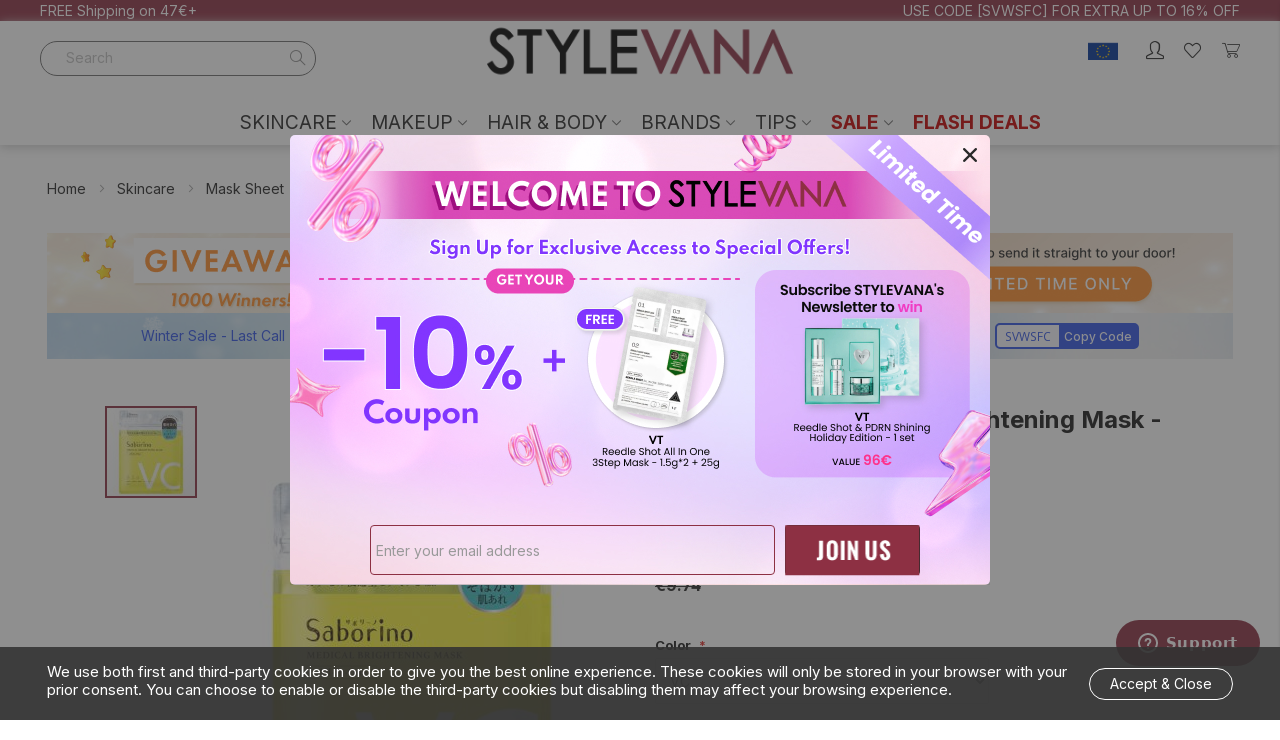

--- FILE ---
content_type: text/html; charset=utf-8
request_url: https://www.google.com/recaptcha/api2/anchor?ar=1&k=6LcPWFwrAAAAAEEhj63TDV1v_ZWWSakCskMuPoMK&co=aHR0cHM6Ly93d3cuc3R5bGV2YW5hLmNvbTo0NDM.&hl=en&v=N67nZn4AqZkNcbeMu4prBgzg&theme=light&size=invisible&badge=inline&anchor-ms=40000&execute-ms=30000&cb=3nwpm643vde9
body_size: 48678
content:
<!DOCTYPE HTML><html dir="ltr" lang="en"><head><meta http-equiv="Content-Type" content="text/html; charset=UTF-8">
<meta http-equiv="X-UA-Compatible" content="IE=edge">
<title>reCAPTCHA</title>
<style type="text/css">
/* cyrillic-ext */
@font-face {
  font-family: 'Roboto';
  font-style: normal;
  font-weight: 400;
  font-stretch: 100%;
  src: url(//fonts.gstatic.com/s/roboto/v48/KFO7CnqEu92Fr1ME7kSn66aGLdTylUAMa3GUBHMdazTgWw.woff2) format('woff2');
  unicode-range: U+0460-052F, U+1C80-1C8A, U+20B4, U+2DE0-2DFF, U+A640-A69F, U+FE2E-FE2F;
}
/* cyrillic */
@font-face {
  font-family: 'Roboto';
  font-style: normal;
  font-weight: 400;
  font-stretch: 100%;
  src: url(//fonts.gstatic.com/s/roboto/v48/KFO7CnqEu92Fr1ME7kSn66aGLdTylUAMa3iUBHMdazTgWw.woff2) format('woff2');
  unicode-range: U+0301, U+0400-045F, U+0490-0491, U+04B0-04B1, U+2116;
}
/* greek-ext */
@font-face {
  font-family: 'Roboto';
  font-style: normal;
  font-weight: 400;
  font-stretch: 100%;
  src: url(//fonts.gstatic.com/s/roboto/v48/KFO7CnqEu92Fr1ME7kSn66aGLdTylUAMa3CUBHMdazTgWw.woff2) format('woff2');
  unicode-range: U+1F00-1FFF;
}
/* greek */
@font-face {
  font-family: 'Roboto';
  font-style: normal;
  font-weight: 400;
  font-stretch: 100%;
  src: url(//fonts.gstatic.com/s/roboto/v48/KFO7CnqEu92Fr1ME7kSn66aGLdTylUAMa3-UBHMdazTgWw.woff2) format('woff2');
  unicode-range: U+0370-0377, U+037A-037F, U+0384-038A, U+038C, U+038E-03A1, U+03A3-03FF;
}
/* math */
@font-face {
  font-family: 'Roboto';
  font-style: normal;
  font-weight: 400;
  font-stretch: 100%;
  src: url(//fonts.gstatic.com/s/roboto/v48/KFO7CnqEu92Fr1ME7kSn66aGLdTylUAMawCUBHMdazTgWw.woff2) format('woff2');
  unicode-range: U+0302-0303, U+0305, U+0307-0308, U+0310, U+0312, U+0315, U+031A, U+0326-0327, U+032C, U+032F-0330, U+0332-0333, U+0338, U+033A, U+0346, U+034D, U+0391-03A1, U+03A3-03A9, U+03B1-03C9, U+03D1, U+03D5-03D6, U+03F0-03F1, U+03F4-03F5, U+2016-2017, U+2034-2038, U+203C, U+2040, U+2043, U+2047, U+2050, U+2057, U+205F, U+2070-2071, U+2074-208E, U+2090-209C, U+20D0-20DC, U+20E1, U+20E5-20EF, U+2100-2112, U+2114-2115, U+2117-2121, U+2123-214F, U+2190, U+2192, U+2194-21AE, U+21B0-21E5, U+21F1-21F2, U+21F4-2211, U+2213-2214, U+2216-22FF, U+2308-230B, U+2310, U+2319, U+231C-2321, U+2336-237A, U+237C, U+2395, U+239B-23B7, U+23D0, U+23DC-23E1, U+2474-2475, U+25AF, U+25B3, U+25B7, U+25BD, U+25C1, U+25CA, U+25CC, U+25FB, U+266D-266F, U+27C0-27FF, U+2900-2AFF, U+2B0E-2B11, U+2B30-2B4C, U+2BFE, U+3030, U+FF5B, U+FF5D, U+1D400-1D7FF, U+1EE00-1EEFF;
}
/* symbols */
@font-face {
  font-family: 'Roboto';
  font-style: normal;
  font-weight: 400;
  font-stretch: 100%;
  src: url(//fonts.gstatic.com/s/roboto/v48/KFO7CnqEu92Fr1ME7kSn66aGLdTylUAMaxKUBHMdazTgWw.woff2) format('woff2');
  unicode-range: U+0001-000C, U+000E-001F, U+007F-009F, U+20DD-20E0, U+20E2-20E4, U+2150-218F, U+2190, U+2192, U+2194-2199, U+21AF, U+21E6-21F0, U+21F3, U+2218-2219, U+2299, U+22C4-22C6, U+2300-243F, U+2440-244A, U+2460-24FF, U+25A0-27BF, U+2800-28FF, U+2921-2922, U+2981, U+29BF, U+29EB, U+2B00-2BFF, U+4DC0-4DFF, U+FFF9-FFFB, U+10140-1018E, U+10190-1019C, U+101A0, U+101D0-101FD, U+102E0-102FB, U+10E60-10E7E, U+1D2C0-1D2D3, U+1D2E0-1D37F, U+1F000-1F0FF, U+1F100-1F1AD, U+1F1E6-1F1FF, U+1F30D-1F30F, U+1F315, U+1F31C, U+1F31E, U+1F320-1F32C, U+1F336, U+1F378, U+1F37D, U+1F382, U+1F393-1F39F, U+1F3A7-1F3A8, U+1F3AC-1F3AF, U+1F3C2, U+1F3C4-1F3C6, U+1F3CA-1F3CE, U+1F3D4-1F3E0, U+1F3ED, U+1F3F1-1F3F3, U+1F3F5-1F3F7, U+1F408, U+1F415, U+1F41F, U+1F426, U+1F43F, U+1F441-1F442, U+1F444, U+1F446-1F449, U+1F44C-1F44E, U+1F453, U+1F46A, U+1F47D, U+1F4A3, U+1F4B0, U+1F4B3, U+1F4B9, U+1F4BB, U+1F4BF, U+1F4C8-1F4CB, U+1F4D6, U+1F4DA, U+1F4DF, U+1F4E3-1F4E6, U+1F4EA-1F4ED, U+1F4F7, U+1F4F9-1F4FB, U+1F4FD-1F4FE, U+1F503, U+1F507-1F50B, U+1F50D, U+1F512-1F513, U+1F53E-1F54A, U+1F54F-1F5FA, U+1F610, U+1F650-1F67F, U+1F687, U+1F68D, U+1F691, U+1F694, U+1F698, U+1F6AD, U+1F6B2, U+1F6B9-1F6BA, U+1F6BC, U+1F6C6-1F6CF, U+1F6D3-1F6D7, U+1F6E0-1F6EA, U+1F6F0-1F6F3, U+1F6F7-1F6FC, U+1F700-1F7FF, U+1F800-1F80B, U+1F810-1F847, U+1F850-1F859, U+1F860-1F887, U+1F890-1F8AD, U+1F8B0-1F8BB, U+1F8C0-1F8C1, U+1F900-1F90B, U+1F93B, U+1F946, U+1F984, U+1F996, U+1F9E9, U+1FA00-1FA6F, U+1FA70-1FA7C, U+1FA80-1FA89, U+1FA8F-1FAC6, U+1FACE-1FADC, U+1FADF-1FAE9, U+1FAF0-1FAF8, U+1FB00-1FBFF;
}
/* vietnamese */
@font-face {
  font-family: 'Roboto';
  font-style: normal;
  font-weight: 400;
  font-stretch: 100%;
  src: url(//fonts.gstatic.com/s/roboto/v48/KFO7CnqEu92Fr1ME7kSn66aGLdTylUAMa3OUBHMdazTgWw.woff2) format('woff2');
  unicode-range: U+0102-0103, U+0110-0111, U+0128-0129, U+0168-0169, U+01A0-01A1, U+01AF-01B0, U+0300-0301, U+0303-0304, U+0308-0309, U+0323, U+0329, U+1EA0-1EF9, U+20AB;
}
/* latin-ext */
@font-face {
  font-family: 'Roboto';
  font-style: normal;
  font-weight: 400;
  font-stretch: 100%;
  src: url(//fonts.gstatic.com/s/roboto/v48/KFO7CnqEu92Fr1ME7kSn66aGLdTylUAMa3KUBHMdazTgWw.woff2) format('woff2');
  unicode-range: U+0100-02BA, U+02BD-02C5, U+02C7-02CC, U+02CE-02D7, U+02DD-02FF, U+0304, U+0308, U+0329, U+1D00-1DBF, U+1E00-1E9F, U+1EF2-1EFF, U+2020, U+20A0-20AB, U+20AD-20C0, U+2113, U+2C60-2C7F, U+A720-A7FF;
}
/* latin */
@font-face {
  font-family: 'Roboto';
  font-style: normal;
  font-weight: 400;
  font-stretch: 100%;
  src: url(//fonts.gstatic.com/s/roboto/v48/KFO7CnqEu92Fr1ME7kSn66aGLdTylUAMa3yUBHMdazQ.woff2) format('woff2');
  unicode-range: U+0000-00FF, U+0131, U+0152-0153, U+02BB-02BC, U+02C6, U+02DA, U+02DC, U+0304, U+0308, U+0329, U+2000-206F, U+20AC, U+2122, U+2191, U+2193, U+2212, U+2215, U+FEFF, U+FFFD;
}
/* cyrillic-ext */
@font-face {
  font-family: 'Roboto';
  font-style: normal;
  font-weight: 500;
  font-stretch: 100%;
  src: url(//fonts.gstatic.com/s/roboto/v48/KFO7CnqEu92Fr1ME7kSn66aGLdTylUAMa3GUBHMdazTgWw.woff2) format('woff2');
  unicode-range: U+0460-052F, U+1C80-1C8A, U+20B4, U+2DE0-2DFF, U+A640-A69F, U+FE2E-FE2F;
}
/* cyrillic */
@font-face {
  font-family: 'Roboto';
  font-style: normal;
  font-weight: 500;
  font-stretch: 100%;
  src: url(//fonts.gstatic.com/s/roboto/v48/KFO7CnqEu92Fr1ME7kSn66aGLdTylUAMa3iUBHMdazTgWw.woff2) format('woff2');
  unicode-range: U+0301, U+0400-045F, U+0490-0491, U+04B0-04B1, U+2116;
}
/* greek-ext */
@font-face {
  font-family: 'Roboto';
  font-style: normal;
  font-weight: 500;
  font-stretch: 100%;
  src: url(//fonts.gstatic.com/s/roboto/v48/KFO7CnqEu92Fr1ME7kSn66aGLdTylUAMa3CUBHMdazTgWw.woff2) format('woff2');
  unicode-range: U+1F00-1FFF;
}
/* greek */
@font-face {
  font-family: 'Roboto';
  font-style: normal;
  font-weight: 500;
  font-stretch: 100%;
  src: url(//fonts.gstatic.com/s/roboto/v48/KFO7CnqEu92Fr1ME7kSn66aGLdTylUAMa3-UBHMdazTgWw.woff2) format('woff2');
  unicode-range: U+0370-0377, U+037A-037F, U+0384-038A, U+038C, U+038E-03A1, U+03A3-03FF;
}
/* math */
@font-face {
  font-family: 'Roboto';
  font-style: normal;
  font-weight: 500;
  font-stretch: 100%;
  src: url(//fonts.gstatic.com/s/roboto/v48/KFO7CnqEu92Fr1ME7kSn66aGLdTylUAMawCUBHMdazTgWw.woff2) format('woff2');
  unicode-range: U+0302-0303, U+0305, U+0307-0308, U+0310, U+0312, U+0315, U+031A, U+0326-0327, U+032C, U+032F-0330, U+0332-0333, U+0338, U+033A, U+0346, U+034D, U+0391-03A1, U+03A3-03A9, U+03B1-03C9, U+03D1, U+03D5-03D6, U+03F0-03F1, U+03F4-03F5, U+2016-2017, U+2034-2038, U+203C, U+2040, U+2043, U+2047, U+2050, U+2057, U+205F, U+2070-2071, U+2074-208E, U+2090-209C, U+20D0-20DC, U+20E1, U+20E5-20EF, U+2100-2112, U+2114-2115, U+2117-2121, U+2123-214F, U+2190, U+2192, U+2194-21AE, U+21B0-21E5, U+21F1-21F2, U+21F4-2211, U+2213-2214, U+2216-22FF, U+2308-230B, U+2310, U+2319, U+231C-2321, U+2336-237A, U+237C, U+2395, U+239B-23B7, U+23D0, U+23DC-23E1, U+2474-2475, U+25AF, U+25B3, U+25B7, U+25BD, U+25C1, U+25CA, U+25CC, U+25FB, U+266D-266F, U+27C0-27FF, U+2900-2AFF, U+2B0E-2B11, U+2B30-2B4C, U+2BFE, U+3030, U+FF5B, U+FF5D, U+1D400-1D7FF, U+1EE00-1EEFF;
}
/* symbols */
@font-face {
  font-family: 'Roboto';
  font-style: normal;
  font-weight: 500;
  font-stretch: 100%;
  src: url(//fonts.gstatic.com/s/roboto/v48/KFO7CnqEu92Fr1ME7kSn66aGLdTylUAMaxKUBHMdazTgWw.woff2) format('woff2');
  unicode-range: U+0001-000C, U+000E-001F, U+007F-009F, U+20DD-20E0, U+20E2-20E4, U+2150-218F, U+2190, U+2192, U+2194-2199, U+21AF, U+21E6-21F0, U+21F3, U+2218-2219, U+2299, U+22C4-22C6, U+2300-243F, U+2440-244A, U+2460-24FF, U+25A0-27BF, U+2800-28FF, U+2921-2922, U+2981, U+29BF, U+29EB, U+2B00-2BFF, U+4DC0-4DFF, U+FFF9-FFFB, U+10140-1018E, U+10190-1019C, U+101A0, U+101D0-101FD, U+102E0-102FB, U+10E60-10E7E, U+1D2C0-1D2D3, U+1D2E0-1D37F, U+1F000-1F0FF, U+1F100-1F1AD, U+1F1E6-1F1FF, U+1F30D-1F30F, U+1F315, U+1F31C, U+1F31E, U+1F320-1F32C, U+1F336, U+1F378, U+1F37D, U+1F382, U+1F393-1F39F, U+1F3A7-1F3A8, U+1F3AC-1F3AF, U+1F3C2, U+1F3C4-1F3C6, U+1F3CA-1F3CE, U+1F3D4-1F3E0, U+1F3ED, U+1F3F1-1F3F3, U+1F3F5-1F3F7, U+1F408, U+1F415, U+1F41F, U+1F426, U+1F43F, U+1F441-1F442, U+1F444, U+1F446-1F449, U+1F44C-1F44E, U+1F453, U+1F46A, U+1F47D, U+1F4A3, U+1F4B0, U+1F4B3, U+1F4B9, U+1F4BB, U+1F4BF, U+1F4C8-1F4CB, U+1F4D6, U+1F4DA, U+1F4DF, U+1F4E3-1F4E6, U+1F4EA-1F4ED, U+1F4F7, U+1F4F9-1F4FB, U+1F4FD-1F4FE, U+1F503, U+1F507-1F50B, U+1F50D, U+1F512-1F513, U+1F53E-1F54A, U+1F54F-1F5FA, U+1F610, U+1F650-1F67F, U+1F687, U+1F68D, U+1F691, U+1F694, U+1F698, U+1F6AD, U+1F6B2, U+1F6B9-1F6BA, U+1F6BC, U+1F6C6-1F6CF, U+1F6D3-1F6D7, U+1F6E0-1F6EA, U+1F6F0-1F6F3, U+1F6F7-1F6FC, U+1F700-1F7FF, U+1F800-1F80B, U+1F810-1F847, U+1F850-1F859, U+1F860-1F887, U+1F890-1F8AD, U+1F8B0-1F8BB, U+1F8C0-1F8C1, U+1F900-1F90B, U+1F93B, U+1F946, U+1F984, U+1F996, U+1F9E9, U+1FA00-1FA6F, U+1FA70-1FA7C, U+1FA80-1FA89, U+1FA8F-1FAC6, U+1FACE-1FADC, U+1FADF-1FAE9, U+1FAF0-1FAF8, U+1FB00-1FBFF;
}
/* vietnamese */
@font-face {
  font-family: 'Roboto';
  font-style: normal;
  font-weight: 500;
  font-stretch: 100%;
  src: url(//fonts.gstatic.com/s/roboto/v48/KFO7CnqEu92Fr1ME7kSn66aGLdTylUAMa3OUBHMdazTgWw.woff2) format('woff2');
  unicode-range: U+0102-0103, U+0110-0111, U+0128-0129, U+0168-0169, U+01A0-01A1, U+01AF-01B0, U+0300-0301, U+0303-0304, U+0308-0309, U+0323, U+0329, U+1EA0-1EF9, U+20AB;
}
/* latin-ext */
@font-face {
  font-family: 'Roboto';
  font-style: normal;
  font-weight: 500;
  font-stretch: 100%;
  src: url(//fonts.gstatic.com/s/roboto/v48/KFO7CnqEu92Fr1ME7kSn66aGLdTylUAMa3KUBHMdazTgWw.woff2) format('woff2');
  unicode-range: U+0100-02BA, U+02BD-02C5, U+02C7-02CC, U+02CE-02D7, U+02DD-02FF, U+0304, U+0308, U+0329, U+1D00-1DBF, U+1E00-1E9F, U+1EF2-1EFF, U+2020, U+20A0-20AB, U+20AD-20C0, U+2113, U+2C60-2C7F, U+A720-A7FF;
}
/* latin */
@font-face {
  font-family: 'Roboto';
  font-style: normal;
  font-weight: 500;
  font-stretch: 100%;
  src: url(//fonts.gstatic.com/s/roboto/v48/KFO7CnqEu92Fr1ME7kSn66aGLdTylUAMa3yUBHMdazQ.woff2) format('woff2');
  unicode-range: U+0000-00FF, U+0131, U+0152-0153, U+02BB-02BC, U+02C6, U+02DA, U+02DC, U+0304, U+0308, U+0329, U+2000-206F, U+20AC, U+2122, U+2191, U+2193, U+2212, U+2215, U+FEFF, U+FFFD;
}
/* cyrillic-ext */
@font-face {
  font-family: 'Roboto';
  font-style: normal;
  font-weight: 900;
  font-stretch: 100%;
  src: url(//fonts.gstatic.com/s/roboto/v48/KFO7CnqEu92Fr1ME7kSn66aGLdTylUAMa3GUBHMdazTgWw.woff2) format('woff2');
  unicode-range: U+0460-052F, U+1C80-1C8A, U+20B4, U+2DE0-2DFF, U+A640-A69F, U+FE2E-FE2F;
}
/* cyrillic */
@font-face {
  font-family: 'Roboto';
  font-style: normal;
  font-weight: 900;
  font-stretch: 100%;
  src: url(//fonts.gstatic.com/s/roboto/v48/KFO7CnqEu92Fr1ME7kSn66aGLdTylUAMa3iUBHMdazTgWw.woff2) format('woff2');
  unicode-range: U+0301, U+0400-045F, U+0490-0491, U+04B0-04B1, U+2116;
}
/* greek-ext */
@font-face {
  font-family: 'Roboto';
  font-style: normal;
  font-weight: 900;
  font-stretch: 100%;
  src: url(//fonts.gstatic.com/s/roboto/v48/KFO7CnqEu92Fr1ME7kSn66aGLdTylUAMa3CUBHMdazTgWw.woff2) format('woff2');
  unicode-range: U+1F00-1FFF;
}
/* greek */
@font-face {
  font-family: 'Roboto';
  font-style: normal;
  font-weight: 900;
  font-stretch: 100%;
  src: url(//fonts.gstatic.com/s/roboto/v48/KFO7CnqEu92Fr1ME7kSn66aGLdTylUAMa3-UBHMdazTgWw.woff2) format('woff2');
  unicode-range: U+0370-0377, U+037A-037F, U+0384-038A, U+038C, U+038E-03A1, U+03A3-03FF;
}
/* math */
@font-face {
  font-family: 'Roboto';
  font-style: normal;
  font-weight: 900;
  font-stretch: 100%;
  src: url(//fonts.gstatic.com/s/roboto/v48/KFO7CnqEu92Fr1ME7kSn66aGLdTylUAMawCUBHMdazTgWw.woff2) format('woff2');
  unicode-range: U+0302-0303, U+0305, U+0307-0308, U+0310, U+0312, U+0315, U+031A, U+0326-0327, U+032C, U+032F-0330, U+0332-0333, U+0338, U+033A, U+0346, U+034D, U+0391-03A1, U+03A3-03A9, U+03B1-03C9, U+03D1, U+03D5-03D6, U+03F0-03F1, U+03F4-03F5, U+2016-2017, U+2034-2038, U+203C, U+2040, U+2043, U+2047, U+2050, U+2057, U+205F, U+2070-2071, U+2074-208E, U+2090-209C, U+20D0-20DC, U+20E1, U+20E5-20EF, U+2100-2112, U+2114-2115, U+2117-2121, U+2123-214F, U+2190, U+2192, U+2194-21AE, U+21B0-21E5, U+21F1-21F2, U+21F4-2211, U+2213-2214, U+2216-22FF, U+2308-230B, U+2310, U+2319, U+231C-2321, U+2336-237A, U+237C, U+2395, U+239B-23B7, U+23D0, U+23DC-23E1, U+2474-2475, U+25AF, U+25B3, U+25B7, U+25BD, U+25C1, U+25CA, U+25CC, U+25FB, U+266D-266F, U+27C0-27FF, U+2900-2AFF, U+2B0E-2B11, U+2B30-2B4C, U+2BFE, U+3030, U+FF5B, U+FF5D, U+1D400-1D7FF, U+1EE00-1EEFF;
}
/* symbols */
@font-face {
  font-family: 'Roboto';
  font-style: normal;
  font-weight: 900;
  font-stretch: 100%;
  src: url(//fonts.gstatic.com/s/roboto/v48/KFO7CnqEu92Fr1ME7kSn66aGLdTylUAMaxKUBHMdazTgWw.woff2) format('woff2');
  unicode-range: U+0001-000C, U+000E-001F, U+007F-009F, U+20DD-20E0, U+20E2-20E4, U+2150-218F, U+2190, U+2192, U+2194-2199, U+21AF, U+21E6-21F0, U+21F3, U+2218-2219, U+2299, U+22C4-22C6, U+2300-243F, U+2440-244A, U+2460-24FF, U+25A0-27BF, U+2800-28FF, U+2921-2922, U+2981, U+29BF, U+29EB, U+2B00-2BFF, U+4DC0-4DFF, U+FFF9-FFFB, U+10140-1018E, U+10190-1019C, U+101A0, U+101D0-101FD, U+102E0-102FB, U+10E60-10E7E, U+1D2C0-1D2D3, U+1D2E0-1D37F, U+1F000-1F0FF, U+1F100-1F1AD, U+1F1E6-1F1FF, U+1F30D-1F30F, U+1F315, U+1F31C, U+1F31E, U+1F320-1F32C, U+1F336, U+1F378, U+1F37D, U+1F382, U+1F393-1F39F, U+1F3A7-1F3A8, U+1F3AC-1F3AF, U+1F3C2, U+1F3C4-1F3C6, U+1F3CA-1F3CE, U+1F3D4-1F3E0, U+1F3ED, U+1F3F1-1F3F3, U+1F3F5-1F3F7, U+1F408, U+1F415, U+1F41F, U+1F426, U+1F43F, U+1F441-1F442, U+1F444, U+1F446-1F449, U+1F44C-1F44E, U+1F453, U+1F46A, U+1F47D, U+1F4A3, U+1F4B0, U+1F4B3, U+1F4B9, U+1F4BB, U+1F4BF, U+1F4C8-1F4CB, U+1F4D6, U+1F4DA, U+1F4DF, U+1F4E3-1F4E6, U+1F4EA-1F4ED, U+1F4F7, U+1F4F9-1F4FB, U+1F4FD-1F4FE, U+1F503, U+1F507-1F50B, U+1F50D, U+1F512-1F513, U+1F53E-1F54A, U+1F54F-1F5FA, U+1F610, U+1F650-1F67F, U+1F687, U+1F68D, U+1F691, U+1F694, U+1F698, U+1F6AD, U+1F6B2, U+1F6B9-1F6BA, U+1F6BC, U+1F6C6-1F6CF, U+1F6D3-1F6D7, U+1F6E0-1F6EA, U+1F6F0-1F6F3, U+1F6F7-1F6FC, U+1F700-1F7FF, U+1F800-1F80B, U+1F810-1F847, U+1F850-1F859, U+1F860-1F887, U+1F890-1F8AD, U+1F8B0-1F8BB, U+1F8C0-1F8C1, U+1F900-1F90B, U+1F93B, U+1F946, U+1F984, U+1F996, U+1F9E9, U+1FA00-1FA6F, U+1FA70-1FA7C, U+1FA80-1FA89, U+1FA8F-1FAC6, U+1FACE-1FADC, U+1FADF-1FAE9, U+1FAF0-1FAF8, U+1FB00-1FBFF;
}
/* vietnamese */
@font-face {
  font-family: 'Roboto';
  font-style: normal;
  font-weight: 900;
  font-stretch: 100%;
  src: url(//fonts.gstatic.com/s/roboto/v48/KFO7CnqEu92Fr1ME7kSn66aGLdTylUAMa3OUBHMdazTgWw.woff2) format('woff2');
  unicode-range: U+0102-0103, U+0110-0111, U+0128-0129, U+0168-0169, U+01A0-01A1, U+01AF-01B0, U+0300-0301, U+0303-0304, U+0308-0309, U+0323, U+0329, U+1EA0-1EF9, U+20AB;
}
/* latin-ext */
@font-face {
  font-family: 'Roboto';
  font-style: normal;
  font-weight: 900;
  font-stretch: 100%;
  src: url(//fonts.gstatic.com/s/roboto/v48/KFO7CnqEu92Fr1ME7kSn66aGLdTylUAMa3KUBHMdazTgWw.woff2) format('woff2');
  unicode-range: U+0100-02BA, U+02BD-02C5, U+02C7-02CC, U+02CE-02D7, U+02DD-02FF, U+0304, U+0308, U+0329, U+1D00-1DBF, U+1E00-1E9F, U+1EF2-1EFF, U+2020, U+20A0-20AB, U+20AD-20C0, U+2113, U+2C60-2C7F, U+A720-A7FF;
}
/* latin */
@font-face {
  font-family: 'Roboto';
  font-style: normal;
  font-weight: 900;
  font-stretch: 100%;
  src: url(//fonts.gstatic.com/s/roboto/v48/KFO7CnqEu92Fr1ME7kSn66aGLdTylUAMa3yUBHMdazQ.woff2) format('woff2');
  unicode-range: U+0000-00FF, U+0131, U+0152-0153, U+02BB-02BC, U+02C6, U+02DA, U+02DC, U+0304, U+0308, U+0329, U+2000-206F, U+20AC, U+2122, U+2191, U+2193, U+2212, U+2215, U+FEFF, U+FFFD;
}

</style>
<link rel="stylesheet" type="text/css" href="https://www.gstatic.com/recaptcha/releases/N67nZn4AqZkNcbeMu4prBgzg/styles__ltr.css">
<script nonce="CPCRWLQDuJaSw7D9znQk9w" type="text/javascript">window['__recaptcha_api'] = 'https://www.google.com/recaptcha/api2/';</script>
<script type="text/javascript" src="https://www.gstatic.com/recaptcha/releases/N67nZn4AqZkNcbeMu4prBgzg/recaptcha__en.js" nonce="CPCRWLQDuJaSw7D9znQk9w">
      
    </script></head>
<body><div id="rc-anchor-alert" class="rc-anchor-alert"></div>
<input type="hidden" id="recaptcha-token" value="[base64]">
<script type="text/javascript" nonce="CPCRWLQDuJaSw7D9znQk9w">
      recaptcha.anchor.Main.init("[\x22ainput\x22,[\x22bgdata\x22,\x22\x22,\[base64]/[base64]/MjU1Ong/[base64]/[base64]/[base64]/[base64]/[base64]/[base64]/[base64]/[base64]/[base64]/[base64]/[base64]/[base64]/[base64]/[base64]/[base64]\\u003d\x22,\[base64]\\u003d\\u003d\x22,\x22IEnCpcO1ZwzDuTxcworCnsKBw7sqw6bDicK6QsOnYFPDjXXCnMO3w4/[base64]/wrvCvsK2w4/[base64]/w7fCrybDlsO7w6fDok4mFzpaw4bDm8KMJsO9XMKjw5QFwqzCkcKFXMKBwqEpwq/DuAoSEDRjw4vDlVI1H8OPw5gSwpDDisOUdD1kCsKwNyfCslrDvMORIsKZNBHCncOPwrDDsiPCrsKxThk6w7tEQwfClUYPwqZwAMKewpZsKsORQzHCqHRYwqkHw4DDm2x9woBOKMO7fknCtjjCmW5aH1xMwrdUwrTCiUFBwpRdw6tYSzXCpMOjJsOTwp/Ct04yaw5sDxfDmMO6w6jDh8Krw7pKbMOZf3F9wq/DnBFww7TDhcK7GQ7DgMKqwoI9CkPCpT1vw6gmwqbCsko+RsO3fkxgw6QcBMKmwpUYwo1+S8OAf8OWw5RnAzPDnkPCucKvE8KYGMK9IsKFw5vCv8KowoAww73Do14Hw4vDpgvCuUpnw7EfDMKFHi/[base64]/wrFywpd7w6nDuHxhwrvDm1wgw6zDicKuwoxjw5nCgSQzwqrCm23CsMKUwoAyw6IYV8OFEzNuwpHDvw3CrlfDsUHDsVrCj8KfIH5YwrcKw6DCvQXCmsOFw78SwpxSMMO/wp3DtcKiwrfCrw8AwpvDpMOYKB4VwonCmjhcYlpvw5bCsXYLHlvClzjCkl7CucO8wqfDrlPDsXPDrcKaOllqwrvDpcKfwoDDjMOPBMKXwq8pRB/DmSE6wrXDlU8gcsK7U8K1aCnCpcOxLcOHTMKDwrpSw4jCsWbChsKTWcKAWcO7wqwbLsO4w6BswojDn8OKUVc4f8KQw5I6dcKLTU/DmMOVwrdVScO3w6zCpjXCgDwWw6ACwrh/WMKoVsK6FyPDoVBaZ8Kswq/DmcK1w7zDvsKMw5zDow3CsSLCn8KOwoPCqcK3wqDCtADDo8K3LcKaZmDDn8OfwpbDscKDw6LCmcOwwq4hVcK+wo9kQ1UgwoEUwqI+FcK/wpHDmWnDqcKXw7DCjsOsFVdgwpwewqLCgcKVwo8YO8KdJXnDgcO3wqbCmsOSw4jCow3Dhz/CqcOow7rDnMO5wrMswpNsFcO9wrwnwq18S8Opwo4NfsKHw4EbZMK+woBIw51Hw4zCvy/[base64]/[base64]/K8OdwqHCkcKWwr04w6k1w4Imb8KCRAVBwpPDosOqwoDCssOowovDm3PCi0zDssOgwpd9wr7CkMK2ZcKiwqtZXcOxw6vClCUUOMKkwpwqw70pwonDncKKwoVYOcKKfMKawqXDvQvCmk3DlVJDaQ4KIl/CtsK4NcOyKERAGF/DohVTNjonw5sxVUfDiAE0GCrCgwNTwq9cwqpwH8OIScOpwqHDiMOffMKXw7QTGgwdT8KswpXDm8OEwp1uw6sMw4PDqMKEZcOqwrYTY8Kewo45w7PCusOsw5tqEsK6AMOZQcOKw7dzw55yw5lzw7rCqQAxw5HCjcKow514DcK9AC/CjcKSeRzCoHHDu8OYwrPDnQAUw67CssO7QsOcccOywrQAfTlnw73DlMOdwog3QG3DtMKhwrjCt0Vsw5zDh8OzclLDmsOkJR/Cn8OsHg7CmEYbwpXCkirDq3p+w5lJXsKTNXNxwrPClMKvw6XDksKsw4fDgExsHcKuw7/CtsOENWQ+w7rDqn9rw6nDlk5ow7fDu8OCLEzDgG/ClsK5JUdtw6bDosOvwrwPwpTCm8KQwooow7XCnMKzKlZhQyl8CMKZw5nDh2UOw7ovWXLDpsOqIMOTNsO3GylGwp3DmzdowrbCgxHDp8Ouw68VYcOmw6ZXdcK2ScK/wpoPwpHDhMObBzLCgMKYwq7Dp8OcworDosKMdTozw4YObnbDiMKOwrHCjcOXw6jCqcKrwo/CpSfDrH5nworDucKsAwN4YgbDjmNpwrrDg8ORw5jCq1LDoMOpw6B8wpPCg8K9w6EUXcOMw5jDuDTDgB7ClWl2SkvCsnU6LBgcwqQ2LsOAdHwebi/[base64]/DicK+w5fCkxvCpygEK3FjCUnDpMOeHMO1CsKcecKcwrcFfWRiDjTCti/Cp0dKw5jDmHp7fcKOwqTDrMKzwpxpw75MwoTDtcOLwp7CsMOlCsK7w5vDvsOVwpwFRXLCssO2w6rCrcOyLmHDq8O/wqDDh8KCDRfDuRAMwqxIMsKOwpLDswEcw4kNW8OocV0oaHllwpbDuBgxK8OvW8KFOkgPSTRxAsKbw57CmsKhLMKAPwI2Cn/[base64]/[base64]/w5BJw43CvBd8bTDCtMOJABRBw7DCqsK2fzd+wrfCknvCoB8MED/[base64]/[base64]/[base64]/[base64]/DuMOJwpwlw6huKQsHw5IEegQ6worDhMO8b8KOw4nCvMKAwpwHMMKwNhh2w6N1AcKaw6Qiw614fMK0w4Rww7QjwqTCkcOMC17DnBjCvcO6w7PClVVMAsObw5fDlAUbUlzDgGoNw4IXJsOVw61gcm/DmcKgeB4aw45/[base64]/Dkw/Cpx7Cu8KNVsKKw7nDjcOKUknCrMKWw7QiAsKOw4zDjgfCr8KrKVTDkmfCixjCrUTDucO7w5t2w4PCiS/CmnEhwpEPw7BaCcOfecOcw55pwqdWwp/[base64]/[base64]/wqYYbMK9UEx5aMKgwp0xZcOcE8OVwp7ChMO4w5nDsD9jJ8KpQcK8XF3Ci3ZTwpsvwrIeXMOXwrzCmSLChlJzD8KDRsKgw7IzDTUEJHZ3S8OBwr/DkwLDmMK2w47CoAwPejQpX0tOw6M0wp/DsHNBw5fDvknCjhbDr8O9O8KnJ8OIwoEaUADDj8OydXTDusKDwq3CiRvCskRJwrHDvxlXwrXCvzjDvsObwpFAwojCkMKFw61lwp0MwoZww6oyIsK/CsOAGHLDg8K2L3JVZcKvw6onw7XDr23CrENtwqXCi8KqwohZXcO6MT/DucKuLMO+RHPCsWTDncOISjhAWWfDucO4GGrCkMOCw77DrDHCtgbDksK/[base64]/DtsKNBcKZA8OMw5J5w4RXwqXDnljDpcKcEXw/dkrCulXDlkV9NX59AGLDgxXDpUrDkcOwcDMoeMKqwoLDo2zDth7Dg8KfwrfDucOmwp9Qw51QD3rDpnDDsCXDmSLDrwHCmcOxYMK4b8K5w7fDhkhvRFHCncO0woMtw5VlIWTCgSIMW1Vww4B+Hw5+w4tkw4DDqMOZwoVyeMKTwp1vJm5/[base64]/CsOWwrZQbF8AYMO3QcKPw7YqSsKXw5PDsGgLQRnDthUIwq4swqDDkGbDpHwXwrZvwoTCh23CscKKYcK/wovCkQRAwrfDsHpHNMKwL0Y0w6oLw5Iyw6F3wolFU8KwHsOpXMOsWcOML8KDw5vDlGLDo2XCjMKxw5zDvsKrcmXDujUCwpHCscO1wrnClsKdGTptw54CwrTDpwQsD8Oew6bCuRAJwrdRw6cye8OzwqXDrm0ZT00fEsKGP8O/[base64]/Di8K2C3PCrjB5wq8ucCZUw4jCo8OEw73CnMObwo5Nw5XCkx9iwpvDlcOgw5vCmsOCXwBZAsOmVCLCmMKxWsOkNTXCtgUqw4fCmcOrw4fDscKnw7knXcOCKhjDnsOTw7J2w63DvyjCqcKdR8KafMKfc8KBAhhIw5EQJcO6LWHCi8Offz/DrjzDhSgqaMOfw7FRwpJdwp5zw7ZjwoxqwoJfKw0hwqpUwqptdUzCp8KADcOVRMK8DMOWbMOXQDvDmggXw7p2UzHDm8ObEHUsRMKMBGjCo8OtasOXwpDDv8KkXhXDssKhGxPCtcKhw6nCoMK2wqs6ScKjwqkxYSDChC/CqUzCqsONHMKhIcOcZ01XwrrCigpywpXCm3BSXsONw4syAlo5wobDlsOsPsK1NAkzcXfDucKtw5Zvw7PDv2vCiATCgi7DkVlbw73DgMO0w60sD8Ogw4/CmMKYw7scdcK3w5vDusK7E8OVS8OmwqBMGhwbwp/DgxbCicKwRcOCwpsowo1RAsKkWMOrwoAGw68cYiTDvyNQw47CrQARwqQVMDrCn8KXw7bDp3/DrGs2ZsOoaH/ChsO+w5/Ds8OwwpvCoQA7PcOlwpMyKjbCicOSwrY3NBwvw6DDjMKwMsOSwphCTAXDqsOgwq8VwrFob8KMw4TDusOzwrHDtsK6ZkHCpGF4PA7DpxBDFBYnZMKWw44pe8OzT8OaFcKTw51CbsOGwrgSHsOHVMOFZkt8w4bCrsK0d8OCUTk/dsOvY8OVwpjClhE/[base64]/Drw5jJhXDlyk8w5xNwoMsbsK6wo3CqcKLw4IYw4vCoDslw7/[base64]/KMKwVT3CliXDtMKsAMOZAcO+wozClhPCr8OWXMKGwp/DvcKEJcOjwrtKw7DCiyVdc8KzwoVDJiTCn3nDjMKewozDq8Okw6pLwoTCmnlCbMOfw6RTwp1yw7xpw7bCpsK5ccKJwprDocKgVmBqXgfDvX5SJcKMw68tdHcXWWjDsx3DnsKxw7JoEcOCw7Y0RsK/w5/DgcKnQ8Kuw7JIwpltwqrCi2jClzHDicOreMKeMcK1w5XCpGVyR08RwrPChsOmcMObwoYoE8ORJhXCnMKEwprCgA7CgcKAw7XCjcO1FsOYSDJ0S8KvA34/woFtwoDDphICw5UWw4wdQwXDlsKvw7o8AsKBworCnTJfbcOcw73Dg3nDlC4hw4ggwqQTAsKrXGIww5zDjsOLDCFPw6sYwqLDsT5Dw6DCmBIwSCPCjTQQSsK/w7fDoGFAVcOTS0N5ScK4E1g/w77CgsKuLBfDrsOwwrTDsAUgwrXDpMOlw4wUw7HDucOdIsKPED8vwqPCtDrDjmw0wqvCiSdjwpDDpsKRdkkAD8OqJjUTdHLDlMKvVMKswojDqsO2XGg7wqBDDsK/aMOULsOhHsOjP8OlwonDmsO8IFLCohQmw4LCmcKGQMOew5t+w6zDocO+OBtHTMOBw7XDqsOYVygpV8KzwqlRwrjDr1rCg8O/w6lza8KPWMOSNsKJwpDCgMOccmhgw4odw4gjwovCiATCtsOZTcO4w4vDiXkcwoU+w54wwrlcw6HDr0TDsinCjFcNw4rCm8Onwr/Dj3jDs8OzwqLDj3HCkw/ChQLDjcOeRhbDgBzDl8Oxwp/[base64]/w5rDvhRCfk7DkDRcayZyMXXCv3PCiTnDlTTCv8KKFsKWQMKOEsKDH8KvTkQ8EgNfUsKjDzgyw73Ck8KvQMKpwqVsw5MYw5/DoMOFwoQ3w4LDhnzDgcO4B8KDw4UgPi1QOWXChDUnJQrCh1vCs3ZfwrU5w6TDsgkYSsOVFsOzZ8OlwpnDiFQnE13Dl8OEw58aw7onw5PCo8KDwpUOc2spMMKdesKRwplmw45ZwqMgRMKvwr9ow4MPwqU/[base64]/DvS0Yw61gIVXCil3CpGVRwpkUw69lw6hFM0/Cj8KHwrA0FTc/YHJBPVdjd8ObTR0Pw55hw6bCpsO9wrlUH3F/w54YOyZMwpvDo8K2D2HCp2xQCMKXcnZyX8OFw6nDhMOswpY1CsKZb1c+GsK3IsOCwoMMQ8KEUCDDucKCwqDDisONN8OqFR/DhsKsw7HCujXDosKZw7J/w4UXwqDDhcKXwpk2PDcuH8Kqw7gew4XCmyUawqgZbcO5w4YHwrhzJ8OKTcKYw73DkcKcSMKuw78Iw7DDlcKuOTAzHcOqcizClMOawr9Jw7hRwq8iwrjDgMO5W8KHwoPCscK5w6NidGzCksOew7zCt8KeRx1aw4nCssK5NX/Dv8OFwo7DicK6w7XCoMO/wp4ZwoHCjsKcOsOPYsObAzDDl0zCgMKdawfCosOiwp3DhsOSE3U9OyQBw7tDwrlKw5cUwr1kCkHCoHfDjTHCvHI2W8O5OQoYwrMAwrPDnW/CqcObwohEF8K9aQTDrgTCvsKyT1PCpUPCmgQ8a8O5dFosYXzDl8ORw4E7wqEbD8O3w4HCumDDnsO8w6gewr7DtlrCoQ4bSjDCj3cycsK+OcKSOsOJbMOGEMOxb2rDlcKIP8OOw5/DssKgBMKUw6JgLGzCoW3DoWLCi8KAw5dyKUPCtmnCnX5awo5Aw5Fzw4RFckFNwrIUE8OPwopEwqIiQmzClcOkw6HDtsO/[base64]/w6pyw5rDjzBMw4zDj8KQwo3DjVvDtMORacKrCGRLOG8weQJlwpJdVcK2DcOFw6bCncOHw5HDhSzDi8KzCTbCv1/[base64]/DisKKXcOmRz7CssOBQsK2JWZXZsKIIsOgw7zDrcKaU8KqwpbDicKaf8Ofw55Kw5PClcKww65kMUbCj8Ohw61we8OdW1TCrMOkACzCoA4xf8OWMFzDmygFGcO4H8OEV8KNWDAkfSFFw4LDkw1fwpBMJMK6w43Cj8OQwqhZwrZnw5rCm8OPAMKewp9BaF/Dg8KuL8KFwo0Ow4xHw4PDsMOIw5oOwrLDqsOAw5A0wpfCusOtwoDCqsKVw41xFAbDmsOoDMOUwpDDomA2wqfDr2cjw5Inw4ZDHMOww4tDw6lwwqvDjUwcwrTDhMOsUELCui8gCWcUw5xZFsKIfQZEwp9sw4XCtcOQB8Kzb8K7SQ/Dn8K5PALDusK7MGtlEsO6w6rCunnClmFkG8KXaxrCjcOrWWIPcsOZw67DhMO0CRRpwqjDkzTDpcK7wr7DksOKw4pgw7XCiDoLwq1bwo1uw5tiKQPCh8Kgwoo9wpRCH1ksw7AZN8ORw7rDoiJYMcOwVsKOLsOmw6/DkcKpFMK/KcOyw5fCqCbDqHnCvGLCkMKywr3DtMKzeFzCrQBeX8KawrLCmDEGZlxbOGFwZsKnwoJLdDY9KHY4w5Ecw5opwp9XDcOxw6stKcKVwocfwrjCm8OZH3cBYR/[base64]/DvSLDtQcNwpXDiWpYw5Zdwq/CoCHDliVfLHrCpsOeSGXDrG8Fwp7DqzjCrMKAYMK1Fllyw7DCgRfCp1RdwrfCg8OtA8OlMcOgwpfDicOIfndjOBzCp8OwOhDDj8KAG8KuY8KLQQnCvUU/wq7Dki/Ck3bDlxYlwo/DpsK0wpHDjEB5TMOywqo4Cyw9wp9bw4ApB8Ksw58QwpYECFtjwpVqWMKfw77DvsOBw7MiBMO/[base64]/[base64]/DncKWwooZb13CjglbScKcw6LCjm/CkSfCqcOaQ8Kgwo5HB8KEE3YRw4B8GsKBDzJlw7fDlXoscEpzw53DmREPwqw6wroeVBgucMKnwr9Nw4FiX8KPwoIfKsKxBMKkECrDtcOAeydOw7vDh8OJewQMERPDqsOxw55/ChoXw788wpHCncKGW8O/w501w6fDlX/Dg8KzwoDDicOSQMObcMO5w4XDmMKFaMK/LsKKwqnDhXrDgFnCrEJ5OAXDnsKOwpzDvjTCkMOXwqx4w6/[base64]/wqvCoQvCv8KQwoDCmcOawp5rwoLDjMK8aEQKw5/CnsK4w7czSMOaQicbw6EobXPDrcOww6V1Z8OOWg1Qw7/CrFNjJGx/[base64]/CkDzCoSDDjsKFw54kNXHDqMOpRhAuwqIlw7ojwqzCkcKufD9KwonCjcKzw6geZ2zDvsO2w7jDn2Rdw5PCi8KSYBpjWcK1FcOJw6XDqjTDhMO0wp/CtsOHOsOYGMKzVcOtwprCoQ/DjHJDwpbCrEEXGjNrwpwQams8wqXCj0/DksKfDsOTVcOZScOOwo3CscK4Y8O9woTCusOOesOBwqvDhcOBCWTDkzfDjXvDlFBWTgo8wqrDgy/CtsOrw4HCt8O3wohcNMKrwpc9FjsEwpEqw4JuwrjChHhPwovCvhstBsOkw5TCjsKybBbCpMOEL8OiJMKrLRsMNWvDqMKYZMKbwphzw5PCjQ8gwoozw4DCvMKQVmtpaTAkw6fDvQPDp3DCsFXDocO3E8KnwrLDtS/[base64]/CqcOLw7nCosOMCMOuw6lqccKIasK3R2YLCCHDkj5Aw6MMwqXDiMOaKsOMY8OJfHt1fgPCliAHw7XCqGrDtgR1W0M/[base64]/Dn8OVw7gkw7IgRHgAR1/Dk8K6IBzCncOOX8KeDhrCgcKXw5DDtsOUKsO/[base64]/w60KVMK9w7nCp8OoYcKVNiXDhgbDlMOJw6ZZPm09esKcw7bDpsKBwpR9wqdSw5EGwp1XwqYIw6N5CMOlDXUZwo3CjsOdw47CgsK8fwMRwpzCg8KVw51mTirCoMOowpMdQMKXWAZiLMKvAgxww505FcOUDCB8dsKEw590BcKqSA/[base64]/Cp8O+OlnDnMKvwo5nw7fCmcOrTX7Cu1xzw6nDtQYSDhMyLMKaJ8K+bWUfw6jDoCAQw7LCrgoFA8KtSyPDtsOIwrA/wr91wp8Ow73CuMKaw77Do3DCtRN7wq4tEcONCULCoMOlKcOgUDvDhiRBw6rCvzjDmsOlwr/[base64]/DiAEGKsOeOcKCwqHCt2PClQZ4bwDDpAA8wqVvw7Vhw6TCjH/[base64]/CqsK/wqE4w4XDgSYEwpoeVyVsUnTCnVt/wpDDqsKWLMKodsO+dCbDtMK4w4/DiMKEw7AGwqRpI2bCmBrDjhl3wqnCiFUIKHrDk3hiSD8dw4jDksKTw6B5w4jCqMOBC8OBHsKtEcKXf2xNwp3Cmx3CuhPDtibDtkfCgcKfcMONUF8DAEFgHcO2w6hLw65KU8O6wq3Dm0oBXyBMw5/[base64]/[base64]/Cg3VwKG7DqMOnIlkHwq8fwoJURTvDhi3DhMKWw50Rw7HChWw8w6UkwqBfJF/[base64]/DqmjDrMOuFV0Jw7nDlMOIw5cQwr7Dq0DCjkTCm17DjyF1I1jDlMKyw715ccKaOwVTw5Axw7Eow7jDlQ8SPsO+w4vDm8KAwrPDpsKgI8K8HsOvOsOXS8KIGcKcw5DCo8OVQcKWSWFNwpjCsMKZOsKXQMO3ZCfDrhnClcOmwo/DqMOtC3FOw4bDmMKCw7pbw5PDmsOCwoLDr8OEEWnCkxbCsX3DvQHCq8KOOzPCjlMVA8OSw4w1bsKbYsOtwogswpfDgADDthAkwrfCisOGw5JUQcKmPmkHYcOLRXnDugbCncOscDxdI8KbTGQLw7xKP1zCnXBNA07CoMKRw7FAFT/DvHbDgxHCuAI3wrQIw53DuMOfwo/CsMKjwqDDmnfDkMO9CFLDt8KtfsKXw5V4DsKwasKvw6kSw5N4CifDsVfDgl1jMMORKlDDm07DgX0abjlzw6Qgw5NLwpkXw4vDqGnCh8K1w6hQd8K3HR/CrSUhw7zCk8KBVDh3ScOnRMOfRl/[base64]/DXxQwobDtcOHSDZacGbCkRIJTcO8UcKNekR1wrrDrSPCp8KmaMOYRcK6NcKKc8KSL8K2woRZwo98Lx/DljZHN2DDrHXDow4/wrIVCCJHQSA8GSLCnMK0UsO3KsKew7DDvwzDoQjDv8OBw4PDqS9Sw4LCr8O6w4sMCsKFccO9wpvCvSvCsCLDsR0vVMKBQFXDmxBRXcKUw5kFwqR2UcOpQio5wonCgjtFPBlGw6TClcKfKWrDlcOXwobDrcKfw5Q3BwV7wrzCg8Ohw7pwD8OQw6jDscK/dMKuw5zCnMKQwpXCnnNoLsKMwpBxw6hwD8O4wp/DncKAbDXCv8OhDzvCpsK3XxXDmsKgw7bCt1jDpgXCqMKXwoJCw5HCgsO1LzvCjwXCsFTDrsOcwo/DtBXDhkMIw6Y6AMOYfcO0w6HDnxnDkEPDgSDDvExoFmdQwq8YwpzDhiIOfsK0CsOJw7oQIQ8Iw6oAdXvDhwrDnsOWw6rCkcK2wqoQwrx7w5RKUsO2wqYywqXCq8Kow7Q+w5jCs8KxWcO/VMODDsOtNCotwqEZw6BJMsORwp5+YC7DqsKAE8KbTwnCnMODwrLDihHCssKzw5ouwpQ4wr8Vw7jCoCcRZMK+bWUiAMO6w5JqGTwVwqHDmAnCoyESwqDDlnLCqlTCgU5ew54wwqPDon9aKWPDizfCnsK0w5Rcw75uQcKrw6rDm3HDncO/woJ/w7nDqsO9w4jCsDDDscKnw5kkSsOwKA/DsMOSw4dcMWhNwpZYS8OfwozCtSPDocO5w7XCqzvCsMOQcFTDiU7CtCzCtRVOMcKUZcK6VsKES8KCw7VqVcK+d2RIwr9/McKow5vDjCYiHlBxaAUZw4TDocKow6czcsOxZBANLAd+fcKWAlVFd2VACBN9wqEYeMOaw6YFwqbCs8OewoJ9ei5WIcOQw4diwr/[base64]/DocOGMwDCncKdTC7CrcKPWnvDosKDOS3CgCLDtSLCrTvDvXbDpj8AwrbCkMOsRcKzw5QAwpVFwrrCucKTMVlYKTF3wrrDkcKMw7AOwo3Cn0TCph0DLm/CqMK7UDDDl8KSNkLDmsK9bwjDgijDksO7DWfCvRrDrMKgw5xxL8OeDnU6w79Bw47DnsKBw65SLToaw4fCv8K4E8ODwpvDvcOVwrokw64zFkcbMjnCncKicW3CnMOVwpDCqDnCug/CqMOxfsKvw7AFwpjCuSctYjsJw7fCplfDiMKxw47CsWkKwqw+w75DTsOnwojDtsKBBsKzwo4iw4R9w5AHTEp6Pw7Cq1HDuWbDkcOmEsKBXDVOw5RJK8OhXyRGwqTDjcK1XGDCg8OQHidnS8KbEcOyK1DCqEEZw4BzHH/DiRggFW/CrMKYK8Ofw57Dvmgsw4ckw7MVw6/DvxxYwpzDlsOqwqMiwpDDgsKAwqwOV8OawrXCpj4BZMKjM8OjMRwRw7hEYzzDmsKgbcKRw6BLaMKOXn/[base64]/DVcaWsOswpMIw4fDo8O3w6PCuFDDgsKMw6/[base64]/[base64]/DqMKPw4XCp8K+a13Dl8KpBGXCl8KkBGrCoDRmwpzDtkAyw6TCrRRDDz/[base64]/DuU1Kwp7CgcKrw7/Dh8OjwohcHgDCh8KRwp5LG8O0w6/[base64]/Dg8O+TMKZdsO3a8OwwpHDhsKXIGTDtW5qwrsiwpkaw7LChsK0wqRxwpzDtU4qNFRjwrotw6rDswDCnEktw6bCjh0qdlTDmHkDwrLCmxvDs8OQa1lKDMO9w6/Cj8K9w5EGPsKCw5XClTPCpnvDpFhmw45ublQnw450w7Egw5oxMcK/ZSbDi8O6URbCik/CixvDssKQDj8vw5vCpMOSfhbDtMKuYcKrwoU4cMOTw6MQSlEgWksswpPCocOPdcO3wrXDi8OWesKawrBgPcKEFQjCsDzDqU3Dn8ONwpnDmQ1HwoMcMsOBOcKgB8OFLsOfQ2jCnsO1wrdnJ0/DgFp6wrfCpXdlw6tZO2JSw7Nww75Kw5vDg8KZfsKvfgglw4w+PsKuwojCssOhS0bDqT8Iw5lgw5nDp8O6RXTDr8OJWGPDhMKYwpTCv8Olw4DCk8KCb8OJL3zCj8KSAcOiwrg4Qi/DhMOvwo4AVcK5woHDgyE0XcOsVMK6wrHChMK5Og3Cj8KcMcKKw6HCgQrCsxPDtcO/ThhHwrzCq8OZIgsLwp5Wwq4mFsOewodgCcKlwp3DgCTCgQwdH8Khw4XCrgdrw43CuixfwpIWw7Uuw6t+G0DCjUbCl1TDs8KUfMKzEcOhwp3CkcKgw6IswqfDlMOlH8Oxw4oCw7sWY2gTIj0SwqfCr8K6BBnDtcKOfMKUKcKvWGrCtcK/wrTDkUIKbBvDhMKcf8OSwq0oHzvDo1Q8wpTCpmvDsSPCnMO0EsKTCEXChjvCoR/ClsOxw7LCq8KUwojDhChqw5HDosK7fcOmwosIAMKeTMKzw7IsDsK4wo9fU8KGw5vCgi9bDCLCjcK0RjlxwrNKwpjCrcO7PsKLwpYGw6jCt8OwDGQLI8OGHsOAwqfCjEDCqsKkw6/[base64]/DpxQIRDFKSsOLw6zDjMKgNMKDb8KrTMO2an9YAAo0GcK7wr1DegrDk8K4wo7DqXMHw5PCjFAVGcKAYnHDjMKkw6DCo8O5Ezc+CsKKIibCv0lrwp/CusOSL8KNwo7DhTrDpwnDoVHCjxjCpcOXwqDCpsKswoZwwrnDoxLClMKgCicsw7YIwqTDlMOSwo/Cv8OEwqNCwpHDk8KLCUzDoHjCswMhIcOOVsOYX0R2KS7Ds3E6wr0RwpbDsEQuwpU/w5lKIxHDvMKBw5TDnsKKa8OHCcOyXm7DqxTCtkfCucKRBlHCscK6ExQpwpvCjWrCtsKNwr/CmzPCgS4Pw7FtUsO9M3UzwrVxNR7CvcO6w7lCw5wqXCjDnVxAwrAZwp7DtkXCusKzw4R9LgfDtRLCv8KsSsK/w4Fuw7k3EsOBw5nCnnHDixjDtcOWbMOMaELDgl0CeMOSJSgww53CqMORWBrDlMKYw7YdWjDDhMOuw43Do8Ocw5R3D1XCk1bCt8KqJCd3FMOfPcK1w4vCq8KSG1UjwogUw4/[base64]/[base64]/IcKZwpV9wrnCl09MPgNowpwxw5rDuMK7wp3DqWdrwo1Vwp7DvVfDgsKfwoUSZsKeFnzConUQaCrDhcKLf8KNw6g8bGzCtBEnVcOFw6/[base64]/DpAE+O8O8w67DvVjCtC/CjsK1UHnDvzvDjcOOBGrDhUIofMOFwq/DlRZseh3CkcKaw5ozUUw6wp/[base64]/DucK4wrMkdMOZw7wLw4DDpkbCuMOlw5cNd8OuPjnDisOlFwhhwqkWYmXDkcOIw63CicOQw7Bea8KnPQUSw6cJwpQww5vDjlEeMMO7w7LDgsOKw47CoMK/w5fDhhAUwqPCrcOew4J5C8KLw5F/w4nDtVrCmsK5w5LCsXc3wq9QwqfCoC3CpcKhwqZsRcO/wrzDm8O4Ww/DmSVaw6nCmFUDKMKfwrYdbn/DpsKnRFjCkMOwd8K9N8OAQcKSO27DvMOHwprCvsOpw7nDoR0ew4t6woISwocvHsO2wpkuJGPCk8OqZWTDuEcgJzJnZyLDh8KiwpXClcOrwrPCo3TDmgpjPW/DnGV3M8Kew4HDk8OFwo/[base64]/DjSlrwrgpPksKwq4QwoUTIsKPdcKdw5rCj8ODwq4Pw5LCrsKvwq/DsMO3ERLDsD7CpRs9LWtZJlrDpsO7YsKnIcOZDMOpbMKzScOhdsORw7rDj1xzF8KOMWUCwqnDhB/ClMOuw6zCpAHDgUghwplkwpLCvBkuwpDCoMO9wpPDhVnDs0zCrCLCkkc0w4vCvHtMPsOpA2nDksK0AsKdw5LCqjUJXcKUNl3DuEXCvhUww7lgw7nCij7DmUnDuU7Cq2REYcOnAsKUJ8OSe33DhMO2wrIcw5fDmMOcwpvCgsOAw4/DnsOwwrfDpsO5w4EedQAuGS7DvcKQBzhUwps+w4gUwrHCp0vCnsOpKkzClS/[base64]/DlQIENcKVw5ckw6vCu8O8ScOhNhTCsybCoXLCkh4uw7phwpLDtjZue8OnX8KJX8K3w4MIHE5HbB3DmMOJYUAww4fCsFLCtj/[base64]/w7hOw5FIc8OBcELCnlFZw64xMF1QM2nCi8K0wpg9d8Ojw6TDp8O0w6RERCd1B8O7w7Fkw7IGBCoMaXjCtcK+RlzCu8Osw7o/KDnCk8KFwqnCrTDDiCHDlcObT3XDjl4lOE/[base64]/wrzCvjPCjX1EwoJvE1jChcKKZcOGdcKgwrLDi8KHwpvDmC3DgmYxw5fCgMKNwql3O8KzEVTCg8KlSnzDo2xJw6xEw6EYD1TDpkRww7XDq8KHwro1w7x4w7/CrkYxGcK7woUuwq9GwqkaTAnClBjDlSRHw6LCmcKiw73CgWA8wpFNGh3DkD7DssKLfMOpwobDnC3Do8OTwpMywpkwwpp2F1vCoEw0HsObwoIbS2/DvcO8wq1Cw68uPMK0esOnGzpLwrRgw69MwrEVw6UBw6o3wrTCrcKuMcOiA8KEwpRwGcK7UcKEw6ldwrnCs8KNw73DrzjDmsKbTzBASMKQwpnDt8OPF8Otw6/[base64]/CuF3DjsOIwqDDvxUfwrzDlHLClxrCsMOgPMOldcK6wqnDlsOtFcKuw4zClMKpD8Kaw7INwpIoAcK8a8KzBMOPw6oWB17ChcOpwqzCtBhlFmbCq8OKfcOUwqFIZ8KfwofDo8Ohw4XCmMKAwqHCrjPCpcK5YMKfIsKkbsOCwqEsMcOLwqAKw4N3w78XC2jDnMKQHMO/Mg3DnsKuw7nCnF0VwqgmalMTwrXDhxLDqMKdw4sywq5+MlnCjcO0W8OcfxoMJ8Ozw6jCkDDDnnfCvcKgQcK5w7tHw7fCv2Icw7cEwqbDnMK/bXkUw5lDBsKOH8O3LRpyw6vCrMOUWDBQwrzCq00Ow75ZDMKywq5twqpCw4YPIsK8w58ow6MHXyJ8ZsOywpwkwrDCv1whTjXDri1ZwqHDocOFw48MwqLDtQAyW8KxU8OGew4xwrxzwo7ClsOiBcK1wq9Kw7VbXMKbw58ZWgtuOMK8A8K/w4LDjcK0CcO3QkXDklRzPh4CUkpWwq3Co8OUT8KMJ8OSw5LDsyrCol7CjAxDwptuw7TDg0AcIzFmUMK+ej18wpDCokbCrMKhw4Vswo/CrcK1w6TCocKrw50NwqnCq05Sw6nCn8KCw5DCosO4w4XDlyUVwq4rw4zCjsOtwp/DkEvDlsOvwqhcNj5AE1DDqyxodB/CqzvDpxdtTcKwwpXCrUTDnldqPsK8w64QF8KpHlnCusOfwqAuJ8OFHlPDs8OZwoPCn8KPwrbCtlHCjQxFF1Ihw7/CqMO8CMKNRXZxFcK1w6Rkw5TCksO7wo7DrsO7w5rDgMKGU1/CjVhcwrxSw4nChMOabADDvAFcw7V0w4LDicOuwonCmBkCwprCvA4twrsvClrDlcK2w6DCj8OTUBhIU0lKwqjCmcK6PnfDlSJ+w7jCiH9EwpfDl8OxOEjCgi7Cr33CmSjClsKSXcKCwpgcGcKDY8OSw4cuaMKJwpxdOcKJw4J4eAjDvcKqVMOMw5NLwqZ/SMK8wr/Dr8OowrjCr8O0QCt4dkEfwpUmT2/Cl0hQw7/[base64]/Dj8OUwoV7cMOZecOXwq9BGzoQc8ORw5gAwoJNNUhiATg5dsO6wpc2YxQqcnbCvcOADMOZwonDiGXDh8K7WhTCqgrCg3JIYcKww7Ivw6zCvcK6wqBzw4Zzw60rGUg7MmksElXClsKWLMKIHANnD8OcwolmRsK3wq0/aMKoIyhOwpdmAcOHwq/CgsOQQDdbwrN5wqnCoQzCtcKVw41gMSfCgcKzw7fDtTZkI8ONwp/Do0vCj8Kmw5c7w5J1OlHCgMKRw6TDq3LCvsKeT8KfMD9vw6zCiBMSJgIgwohWw7rCkMOOwqPDo8K8w67DtUjCmMO2w6EWw6RTwppORsO3w7fCnUDDoAnDjhxAX8KLNsKkFCg8w4BKfcOIwowMwopAbMKrw6I/w7scdMOMw793IsKrF8Osw4gJwqgcF8Oywp54QwhyN1F6w5czByrDuU55wrvDu1nDsMKGcB/[base64]/DhDNWZ2jCpsKiw7zDisOVBxYDLMKDWn9YwqMAw7zDkMKSwo/ChlPCuWoCw5l5D8K/IsO2cMKBwpI2w4rDnXwsw4Udw7vCosKTw7UdwohrwoDDscOlaj4TwqhLE8KrAMOfY8ObTgjDkBRHfsO6wofCgsOJwr0hwpAkwoNpwq1Cw6MYWXvCkx5VaifCn8Okw6ERIcOhwooOw7DChQbCuylXw73Cr8O4wp8Lw4EbZMO8wq8GA2NLQ8KtfA/DqgXDosO1w4FFwp95w6jDjhLCpUgmemhBEcOlw6PDhsO0wqcfHRkSw4ZFAzLDhik9MSAKw6scw4kjCsKJPcKOJ1/CssKlNsOEAsKseHHDhkpKPBkVwqZdwq0wK3ggJQExw63Ct8OLG8O/w5DCisOzVsKrwrjCsT0AZMKAwqYRwrdUV3PDi1LCkMKCwojCqMKUwqzDsX1Qw5nDpyVWwrs3fnY1XcKlRMOXMcOTw5TDucKzwoHDlMOWGn4twq5eAcKyw7XCpV0jM8KZasO8QcKmw47CiMOvwq/DiVI6VcKUAMKnTkVXwqfCrMOwLcO7VcKfWTZAw6LDqHMLOhdswobClR/[base64]/DnyhBwpVdw7nCoXdaAFAeQQQdwqzDhjnDvcO1fzzCgMKRZzdywrIjwoZ3wqR9wrfDtHMcw6HDikvDlQ\\u003d\\u003d\x22],null,[\x22conf\x22,null,\x226LcPWFwrAAAAAEEhj63TDV1v_ZWWSakCskMuPoMK\x22,0,null,null,null,1,[21,125,63,73,95,87,41,43,42,83,102,105,109,121],[7059694,141],0,null,null,null,null,0,null,0,null,700,1,null,0,\[base64]/76lBhmnigkZhAoZnOKMAhnM8xEZ\x22,0,0,null,null,1,null,0,0,null,null,null,0],\x22https://www.stylevana.com:443\x22,null,[3,1,3],null,null,null,1,3600,[\x22https://www.google.com/intl/en/policies/privacy/\x22,\x22https://www.google.com/intl/en/policies/terms/\x22],\x22QyErax6wtzQiM1/nS1EWVx1z61BzQNO/t6z4Zmu/npA\\u003d\x22,1,0,null,1,1769735488509,0,0,[119],null,[68,40],\x22RC-cmZ1YpdCL4_2TA\x22,null,null,null,null,null,\x220dAFcWeA4R_h2uVlM3wQXgGnQnjSURM9IGobEfZxCPhhJ9w2A11asELkrEXpgMtg8P3MQgyvYp47QLqXmlzrsMXwYMSFfyTZf1Og\x22,1769818288402]");
    </script></body></html>

--- FILE ---
content_type: text/html; charset=utf-8
request_url: https://www.google.com/recaptcha/api2/anchor?ar=1&k=6LcPWFwrAAAAAEEhj63TDV1v_ZWWSakCskMuPoMK&co=aHR0cHM6Ly93d3cuc3R5bGV2YW5hLmNvbTo0NDM.&hl=en&v=N67nZn4AqZkNcbeMu4prBgzg&theme=light&size=invisible&badge=inline&anchor-ms=40000&execute-ms=30000&cb=7htjjky1pwtv
body_size: 48434
content:
<!DOCTYPE HTML><html dir="ltr" lang="en"><head><meta http-equiv="Content-Type" content="text/html; charset=UTF-8">
<meta http-equiv="X-UA-Compatible" content="IE=edge">
<title>reCAPTCHA</title>
<style type="text/css">
/* cyrillic-ext */
@font-face {
  font-family: 'Roboto';
  font-style: normal;
  font-weight: 400;
  font-stretch: 100%;
  src: url(//fonts.gstatic.com/s/roboto/v48/KFO7CnqEu92Fr1ME7kSn66aGLdTylUAMa3GUBHMdazTgWw.woff2) format('woff2');
  unicode-range: U+0460-052F, U+1C80-1C8A, U+20B4, U+2DE0-2DFF, U+A640-A69F, U+FE2E-FE2F;
}
/* cyrillic */
@font-face {
  font-family: 'Roboto';
  font-style: normal;
  font-weight: 400;
  font-stretch: 100%;
  src: url(//fonts.gstatic.com/s/roboto/v48/KFO7CnqEu92Fr1ME7kSn66aGLdTylUAMa3iUBHMdazTgWw.woff2) format('woff2');
  unicode-range: U+0301, U+0400-045F, U+0490-0491, U+04B0-04B1, U+2116;
}
/* greek-ext */
@font-face {
  font-family: 'Roboto';
  font-style: normal;
  font-weight: 400;
  font-stretch: 100%;
  src: url(//fonts.gstatic.com/s/roboto/v48/KFO7CnqEu92Fr1ME7kSn66aGLdTylUAMa3CUBHMdazTgWw.woff2) format('woff2');
  unicode-range: U+1F00-1FFF;
}
/* greek */
@font-face {
  font-family: 'Roboto';
  font-style: normal;
  font-weight: 400;
  font-stretch: 100%;
  src: url(//fonts.gstatic.com/s/roboto/v48/KFO7CnqEu92Fr1ME7kSn66aGLdTylUAMa3-UBHMdazTgWw.woff2) format('woff2');
  unicode-range: U+0370-0377, U+037A-037F, U+0384-038A, U+038C, U+038E-03A1, U+03A3-03FF;
}
/* math */
@font-face {
  font-family: 'Roboto';
  font-style: normal;
  font-weight: 400;
  font-stretch: 100%;
  src: url(//fonts.gstatic.com/s/roboto/v48/KFO7CnqEu92Fr1ME7kSn66aGLdTylUAMawCUBHMdazTgWw.woff2) format('woff2');
  unicode-range: U+0302-0303, U+0305, U+0307-0308, U+0310, U+0312, U+0315, U+031A, U+0326-0327, U+032C, U+032F-0330, U+0332-0333, U+0338, U+033A, U+0346, U+034D, U+0391-03A1, U+03A3-03A9, U+03B1-03C9, U+03D1, U+03D5-03D6, U+03F0-03F1, U+03F4-03F5, U+2016-2017, U+2034-2038, U+203C, U+2040, U+2043, U+2047, U+2050, U+2057, U+205F, U+2070-2071, U+2074-208E, U+2090-209C, U+20D0-20DC, U+20E1, U+20E5-20EF, U+2100-2112, U+2114-2115, U+2117-2121, U+2123-214F, U+2190, U+2192, U+2194-21AE, U+21B0-21E5, U+21F1-21F2, U+21F4-2211, U+2213-2214, U+2216-22FF, U+2308-230B, U+2310, U+2319, U+231C-2321, U+2336-237A, U+237C, U+2395, U+239B-23B7, U+23D0, U+23DC-23E1, U+2474-2475, U+25AF, U+25B3, U+25B7, U+25BD, U+25C1, U+25CA, U+25CC, U+25FB, U+266D-266F, U+27C0-27FF, U+2900-2AFF, U+2B0E-2B11, U+2B30-2B4C, U+2BFE, U+3030, U+FF5B, U+FF5D, U+1D400-1D7FF, U+1EE00-1EEFF;
}
/* symbols */
@font-face {
  font-family: 'Roboto';
  font-style: normal;
  font-weight: 400;
  font-stretch: 100%;
  src: url(//fonts.gstatic.com/s/roboto/v48/KFO7CnqEu92Fr1ME7kSn66aGLdTylUAMaxKUBHMdazTgWw.woff2) format('woff2');
  unicode-range: U+0001-000C, U+000E-001F, U+007F-009F, U+20DD-20E0, U+20E2-20E4, U+2150-218F, U+2190, U+2192, U+2194-2199, U+21AF, U+21E6-21F0, U+21F3, U+2218-2219, U+2299, U+22C4-22C6, U+2300-243F, U+2440-244A, U+2460-24FF, U+25A0-27BF, U+2800-28FF, U+2921-2922, U+2981, U+29BF, U+29EB, U+2B00-2BFF, U+4DC0-4DFF, U+FFF9-FFFB, U+10140-1018E, U+10190-1019C, U+101A0, U+101D0-101FD, U+102E0-102FB, U+10E60-10E7E, U+1D2C0-1D2D3, U+1D2E0-1D37F, U+1F000-1F0FF, U+1F100-1F1AD, U+1F1E6-1F1FF, U+1F30D-1F30F, U+1F315, U+1F31C, U+1F31E, U+1F320-1F32C, U+1F336, U+1F378, U+1F37D, U+1F382, U+1F393-1F39F, U+1F3A7-1F3A8, U+1F3AC-1F3AF, U+1F3C2, U+1F3C4-1F3C6, U+1F3CA-1F3CE, U+1F3D4-1F3E0, U+1F3ED, U+1F3F1-1F3F3, U+1F3F5-1F3F7, U+1F408, U+1F415, U+1F41F, U+1F426, U+1F43F, U+1F441-1F442, U+1F444, U+1F446-1F449, U+1F44C-1F44E, U+1F453, U+1F46A, U+1F47D, U+1F4A3, U+1F4B0, U+1F4B3, U+1F4B9, U+1F4BB, U+1F4BF, U+1F4C8-1F4CB, U+1F4D6, U+1F4DA, U+1F4DF, U+1F4E3-1F4E6, U+1F4EA-1F4ED, U+1F4F7, U+1F4F9-1F4FB, U+1F4FD-1F4FE, U+1F503, U+1F507-1F50B, U+1F50D, U+1F512-1F513, U+1F53E-1F54A, U+1F54F-1F5FA, U+1F610, U+1F650-1F67F, U+1F687, U+1F68D, U+1F691, U+1F694, U+1F698, U+1F6AD, U+1F6B2, U+1F6B9-1F6BA, U+1F6BC, U+1F6C6-1F6CF, U+1F6D3-1F6D7, U+1F6E0-1F6EA, U+1F6F0-1F6F3, U+1F6F7-1F6FC, U+1F700-1F7FF, U+1F800-1F80B, U+1F810-1F847, U+1F850-1F859, U+1F860-1F887, U+1F890-1F8AD, U+1F8B0-1F8BB, U+1F8C0-1F8C1, U+1F900-1F90B, U+1F93B, U+1F946, U+1F984, U+1F996, U+1F9E9, U+1FA00-1FA6F, U+1FA70-1FA7C, U+1FA80-1FA89, U+1FA8F-1FAC6, U+1FACE-1FADC, U+1FADF-1FAE9, U+1FAF0-1FAF8, U+1FB00-1FBFF;
}
/* vietnamese */
@font-face {
  font-family: 'Roboto';
  font-style: normal;
  font-weight: 400;
  font-stretch: 100%;
  src: url(//fonts.gstatic.com/s/roboto/v48/KFO7CnqEu92Fr1ME7kSn66aGLdTylUAMa3OUBHMdazTgWw.woff2) format('woff2');
  unicode-range: U+0102-0103, U+0110-0111, U+0128-0129, U+0168-0169, U+01A0-01A1, U+01AF-01B0, U+0300-0301, U+0303-0304, U+0308-0309, U+0323, U+0329, U+1EA0-1EF9, U+20AB;
}
/* latin-ext */
@font-face {
  font-family: 'Roboto';
  font-style: normal;
  font-weight: 400;
  font-stretch: 100%;
  src: url(//fonts.gstatic.com/s/roboto/v48/KFO7CnqEu92Fr1ME7kSn66aGLdTylUAMa3KUBHMdazTgWw.woff2) format('woff2');
  unicode-range: U+0100-02BA, U+02BD-02C5, U+02C7-02CC, U+02CE-02D7, U+02DD-02FF, U+0304, U+0308, U+0329, U+1D00-1DBF, U+1E00-1E9F, U+1EF2-1EFF, U+2020, U+20A0-20AB, U+20AD-20C0, U+2113, U+2C60-2C7F, U+A720-A7FF;
}
/* latin */
@font-face {
  font-family: 'Roboto';
  font-style: normal;
  font-weight: 400;
  font-stretch: 100%;
  src: url(//fonts.gstatic.com/s/roboto/v48/KFO7CnqEu92Fr1ME7kSn66aGLdTylUAMa3yUBHMdazQ.woff2) format('woff2');
  unicode-range: U+0000-00FF, U+0131, U+0152-0153, U+02BB-02BC, U+02C6, U+02DA, U+02DC, U+0304, U+0308, U+0329, U+2000-206F, U+20AC, U+2122, U+2191, U+2193, U+2212, U+2215, U+FEFF, U+FFFD;
}
/* cyrillic-ext */
@font-face {
  font-family: 'Roboto';
  font-style: normal;
  font-weight: 500;
  font-stretch: 100%;
  src: url(//fonts.gstatic.com/s/roboto/v48/KFO7CnqEu92Fr1ME7kSn66aGLdTylUAMa3GUBHMdazTgWw.woff2) format('woff2');
  unicode-range: U+0460-052F, U+1C80-1C8A, U+20B4, U+2DE0-2DFF, U+A640-A69F, U+FE2E-FE2F;
}
/* cyrillic */
@font-face {
  font-family: 'Roboto';
  font-style: normal;
  font-weight: 500;
  font-stretch: 100%;
  src: url(//fonts.gstatic.com/s/roboto/v48/KFO7CnqEu92Fr1ME7kSn66aGLdTylUAMa3iUBHMdazTgWw.woff2) format('woff2');
  unicode-range: U+0301, U+0400-045F, U+0490-0491, U+04B0-04B1, U+2116;
}
/* greek-ext */
@font-face {
  font-family: 'Roboto';
  font-style: normal;
  font-weight: 500;
  font-stretch: 100%;
  src: url(//fonts.gstatic.com/s/roboto/v48/KFO7CnqEu92Fr1ME7kSn66aGLdTylUAMa3CUBHMdazTgWw.woff2) format('woff2');
  unicode-range: U+1F00-1FFF;
}
/* greek */
@font-face {
  font-family: 'Roboto';
  font-style: normal;
  font-weight: 500;
  font-stretch: 100%;
  src: url(//fonts.gstatic.com/s/roboto/v48/KFO7CnqEu92Fr1ME7kSn66aGLdTylUAMa3-UBHMdazTgWw.woff2) format('woff2');
  unicode-range: U+0370-0377, U+037A-037F, U+0384-038A, U+038C, U+038E-03A1, U+03A3-03FF;
}
/* math */
@font-face {
  font-family: 'Roboto';
  font-style: normal;
  font-weight: 500;
  font-stretch: 100%;
  src: url(//fonts.gstatic.com/s/roboto/v48/KFO7CnqEu92Fr1ME7kSn66aGLdTylUAMawCUBHMdazTgWw.woff2) format('woff2');
  unicode-range: U+0302-0303, U+0305, U+0307-0308, U+0310, U+0312, U+0315, U+031A, U+0326-0327, U+032C, U+032F-0330, U+0332-0333, U+0338, U+033A, U+0346, U+034D, U+0391-03A1, U+03A3-03A9, U+03B1-03C9, U+03D1, U+03D5-03D6, U+03F0-03F1, U+03F4-03F5, U+2016-2017, U+2034-2038, U+203C, U+2040, U+2043, U+2047, U+2050, U+2057, U+205F, U+2070-2071, U+2074-208E, U+2090-209C, U+20D0-20DC, U+20E1, U+20E5-20EF, U+2100-2112, U+2114-2115, U+2117-2121, U+2123-214F, U+2190, U+2192, U+2194-21AE, U+21B0-21E5, U+21F1-21F2, U+21F4-2211, U+2213-2214, U+2216-22FF, U+2308-230B, U+2310, U+2319, U+231C-2321, U+2336-237A, U+237C, U+2395, U+239B-23B7, U+23D0, U+23DC-23E1, U+2474-2475, U+25AF, U+25B3, U+25B7, U+25BD, U+25C1, U+25CA, U+25CC, U+25FB, U+266D-266F, U+27C0-27FF, U+2900-2AFF, U+2B0E-2B11, U+2B30-2B4C, U+2BFE, U+3030, U+FF5B, U+FF5D, U+1D400-1D7FF, U+1EE00-1EEFF;
}
/* symbols */
@font-face {
  font-family: 'Roboto';
  font-style: normal;
  font-weight: 500;
  font-stretch: 100%;
  src: url(//fonts.gstatic.com/s/roboto/v48/KFO7CnqEu92Fr1ME7kSn66aGLdTylUAMaxKUBHMdazTgWw.woff2) format('woff2');
  unicode-range: U+0001-000C, U+000E-001F, U+007F-009F, U+20DD-20E0, U+20E2-20E4, U+2150-218F, U+2190, U+2192, U+2194-2199, U+21AF, U+21E6-21F0, U+21F3, U+2218-2219, U+2299, U+22C4-22C6, U+2300-243F, U+2440-244A, U+2460-24FF, U+25A0-27BF, U+2800-28FF, U+2921-2922, U+2981, U+29BF, U+29EB, U+2B00-2BFF, U+4DC0-4DFF, U+FFF9-FFFB, U+10140-1018E, U+10190-1019C, U+101A0, U+101D0-101FD, U+102E0-102FB, U+10E60-10E7E, U+1D2C0-1D2D3, U+1D2E0-1D37F, U+1F000-1F0FF, U+1F100-1F1AD, U+1F1E6-1F1FF, U+1F30D-1F30F, U+1F315, U+1F31C, U+1F31E, U+1F320-1F32C, U+1F336, U+1F378, U+1F37D, U+1F382, U+1F393-1F39F, U+1F3A7-1F3A8, U+1F3AC-1F3AF, U+1F3C2, U+1F3C4-1F3C6, U+1F3CA-1F3CE, U+1F3D4-1F3E0, U+1F3ED, U+1F3F1-1F3F3, U+1F3F5-1F3F7, U+1F408, U+1F415, U+1F41F, U+1F426, U+1F43F, U+1F441-1F442, U+1F444, U+1F446-1F449, U+1F44C-1F44E, U+1F453, U+1F46A, U+1F47D, U+1F4A3, U+1F4B0, U+1F4B3, U+1F4B9, U+1F4BB, U+1F4BF, U+1F4C8-1F4CB, U+1F4D6, U+1F4DA, U+1F4DF, U+1F4E3-1F4E6, U+1F4EA-1F4ED, U+1F4F7, U+1F4F9-1F4FB, U+1F4FD-1F4FE, U+1F503, U+1F507-1F50B, U+1F50D, U+1F512-1F513, U+1F53E-1F54A, U+1F54F-1F5FA, U+1F610, U+1F650-1F67F, U+1F687, U+1F68D, U+1F691, U+1F694, U+1F698, U+1F6AD, U+1F6B2, U+1F6B9-1F6BA, U+1F6BC, U+1F6C6-1F6CF, U+1F6D3-1F6D7, U+1F6E0-1F6EA, U+1F6F0-1F6F3, U+1F6F7-1F6FC, U+1F700-1F7FF, U+1F800-1F80B, U+1F810-1F847, U+1F850-1F859, U+1F860-1F887, U+1F890-1F8AD, U+1F8B0-1F8BB, U+1F8C0-1F8C1, U+1F900-1F90B, U+1F93B, U+1F946, U+1F984, U+1F996, U+1F9E9, U+1FA00-1FA6F, U+1FA70-1FA7C, U+1FA80-1FA89, U+1FA8F-1FAC6, U+1FACE-1FADC, U+1FADF-1FAE9, U+1FAF0-1FAF8, U+1FB00-1FBFF;
}
/* vietnamese */
@font-face {
  font-family: 'Roboto';
  font-style: normal;
  font-weight: 500;
  font-stretch: 100%;
  src: url(//fonts.gstatic.com/s/roboto/v48/KFO7CnqEu92Fr1ME7kSn66aGLdTylUAMa3OUBHMdazTgWw.woff2) format('woff2');
  unicode-range: U+0102-0103, U+0110-0111, U+0128-0129, U+0168-0169, U+01A0-01A1, U+01AF-01B0, U+0300-0301, U+0303-0304, U+0308-0309, U+0323, U+0329, U+1EA0-1EF9, U+20AB;
}
/* latin-ext */
@font-face {
  font-family: 'Roboto';
  font-style: normal;
  font-weight: 500;
  font-stretch: 100%;
  src: url(//fonts.gstatic.com/s/roboto/v48/KFO7CnqEu92Fr1ME7kSn66aGLdTylUAMa3KUBHMdazTgWw.woff2) format('woff2');
  unicode-range: U+0100-02BA, U+02BD-02C5, U+02C7-02CC, U+02CE-02D7, U+02DD-02FF, U+0304, U+0308, U+0329, U+1D00-1DBF, U+1E00-1E9F, U+1EF2-1EFF, U+2020, U+20A0-20AB, U+20AD-20C0, U+2113, U+2C60-2C7F, U+A720-A7FF;
}
/* latin */
@font-face {
  font-family: 'Roboto';
  font-style: normal;
  font-weight: 500;
  font-stretch: 100%;
  src: url(//fonts.gstatic.com/s/roboto/v48/KFO7CnqEu92Fr1ME7kSn66aGLdTylUAMa3yUBHMdazQ.woff2) format('woff2');
  unicode-range: U+0000-00FF, U+0131, U+0152-0153, U+02BB-02BC, U+02C6, U+02DA, U+02DC, U+0304, U+0308, U+0329, U+2000-206F, U+20AC, U+2122, U+2191, U+2193, U+2212, U+2215, U+FEFF, U+FFFD;
}
/* cyrillic-ext */
@font-face {
  font-family: 'Roboto';
  font-style: normal;
  font-weight: 900;
  font-stretch: 100%;
  src: url(//fonts.gstatic.com/s/roboto/v48/KFO7CnqEu92Fr1ME7kSn66aGLdTylUAMa3GUBHMdazTgWw.woff2) format('woff2');
  unicode-range: U+0460-052F, U+1C80-1C8A, U+20B4, U+2DE0-2DFF, U+A640-A69F, U+FE2E-FE2F;
}
/* cyrillic */
@font-face {
  font-family: 'Roboto';
  font-style: normal;
  font-weight: 900;
  font-stretch: 100%;
  src: url(//fonts.gstatic.com/s/roboto/v48/KFO7CnqEu92Fr1ME7kSn66aGLdTylUAMa3iUBHMdazTgWw.woff2) format('woff2');
  unicode-range: U+0301, U+0400-045F, U+0490-0491, U+04B0-04B1, U+2116;
}
/* greek-ext */
@font-face {
  font-family: 'Roboto';
  font-style: normal;
  font-weight: 900;
  font-stretch: 100%;
  src: url(//fonts.gstatic.com/s/roboto/v48/KFO7CnqEu92Fr1ME7kSn66aGLdTylUAMa3CUBHMdazTgWw.woff2) format('woff2');
  unicode-range: U+1F00-1FFF;
}
/* greek */
@font-face {
  font-family: 'Roboto';
  font-style: normal;
  font-weight: 900;
  font-stretch: 100%;
  src: url(//fonts.gstatic.com/s/roboto/v48/KFO7CnqEu92Fr1ME7kSn66aGLdTylUAMa3-UBHMdazTgWw.woff2) format('woff2');
  unicode-range: U+0370-0377, U+037A-037F, U+0384-038A, U+038C, U+038E-03A1, U+03A3-03FF;
}
/* math */
@font-face {
  font-family: 'Roboto';
  font-style: normal;
  font-weight: 900;
  font-stretch: 100%;
  src: url(//fonts.gstatic.com/s/roboto/v48/KFO7CnqEu92Fr1ME7kSn66aGLdTylUAMawCUBHMdazTgWw.woff2) format('woff2');
  unicode-range: U+0302-0303, U+0305, U+0307-0308, U+0310, U+0312, U+0315, U+031A, U+0326-0327, U+032C, U+032F-0330, U+0332-0333, U+0338, U+033A, U+0346, U+034D, U+0391-03A1, U+03A3-03A9, U+03B1-03C9, U+03D1, U+03D5-03D6, U+03F0-03F1, U+03F4-03F5, U+2016-2017, U+2034-2038, U+203C, U+2040, U+2043, U+2047, U+2050, U+2057, U+205F, U+2070-2071, U+2074-208E, U+2090-209C, U+20D0-20DC, U+20E1, U+20E5-20EF, U+2100-2112, U+2114-2115, U+2117-2121, U+2123-214F, U+2190, U+2192, U+2194-21AE, U+21B0-21E5, U+21F1-21F2, U+21F4-2211, U+2213-2214, U+2216-22FF, U+2308-230B, U+2310, U+2319, U+231C-2321, U+2336-237A, U+237C, U+2395, U+239B-23B7, U+23D0, U+23DC-23E1, U+2474-2475, U+25AF, U+25B3, U+25B7, U+25BD, U+25C1, U+25CA, U+25CC, U+25FB, U+266D-266F, U+27C0-27FF, U+2900-2AFF, U+2B0E-2B11, U+2B30-2B4C, U+2BFE, U+3030, U+FF5B, U+FF5D, U+1D400-1D7FF, U+1EE00-1EEFF;
}
/* symbols */
@font-face {
  font-family: 'Roboto';
  font-style: normal;
  font-weight: 900;
  font-stretch: 100%;
  src: url(//fonts.gstatic.com/s/roboto/v48/KFO7CnqEu92Fr1ME7kSn66aGLdTylUAMaxKUBHMdazTgWw.woff2) format('woff2');
  unicode-range: U+0001-000C, U+000E-001F, U+007F-009F, U+20DD-20E0, U+20E2-20E4, U+2150-218F, U+2190, U+2192, U+2194-2199, U+21AF, U+21E6-21F0, U+21F3, U+2218-2219, U+2299, U+22C4-22C6, U+2300-243F, U+2440-244A, U+2460-24FF, U+25A0-27BF, U+2800-28FF, U+2921-2922, U+2981, U+29BF, U+29EB, U+2B00-2BFF, U+4DC0-4DFF, U+FFF9-FFFB, U+10140-1018E, U+10190-1019C, U+101A0, U+101D0-101FD, U+102E0-102FB, U+10E60-10E7E, U+1D2C0-1D2D3, U+1D2E0-1D37F, U+1F000-1F0FF, U+1F100-1F1AD, U+1F1E6-1F1FF, U+1F30D-1F30F, U+1F315, U+1F31C, U+1F31E, U+1F320-1F32C, U+1F336, U+1F378, U+1F37D, U+1F382, U+1F393-1F39F, U+1F3A7-1F3A8, U+1F3AC-1F3AF, U+1F3C2, U+1F3C4-1F3C6, U+1F3CA-1F3CE, U+1F3D4-1F3E0, U+1F3ED, U+1F3F1-1F3F3, U+1F3F5-1F3F7, U+1F408, U+1F415, U+1F41F, U+1F426, U+1F43F, U+1F441-1F442, U+1F444, U+1F446-1F449, U+1F44C-1F44E, U+1F453, U+1F46A, U+1F47D, U+1F4A3, U+1F4B0, U+1F4B3, U+1F4B9, U+1F4BB, U+1F4BF, U+1F4C8-1F4CB, U+1F4D6, U+1F4DA, U+1F4DF, U+1F4E3-1F4E6, U+1F4EA-1F4ED, U+1F4F7, U+1F4F9-1F4FB, U+1F4FD-1F4FE, U+1F503, U+1F507-1F50B, U+1F50D, U+1F512-1F513, U+1F53E-1F54A, U+1F54F-1F5FA, U+1F610, U+1F650-1F67F, U+1F687, U+1F68D, U+1F691, U+1F694, U+1F698, U+1F6AD, U+1F6B2, U+1F6B9-1F6BA, U+1F6BC, U+1F6C6-1F6CF, U+1F6D3-1F6D7, U+1F6E0-1F6EA, U+1F6F0-1F6F3, U+1F6F7-1F6FC, U+1F700-1F7FF, U+1F800-1F80B, U+1F810-1F847, U+1F850-1F859, U+1F860-1F887, U+1F890-1F8AD, U+1F8B0-1F8BB, U+1F8C0-1F8C1, U+1F900-1F90B, U+1F93B, U+1F946, U+1F984, U+1F996, U+1F9E9, U+1FA00-1FA6F, U+1FA70-1FA7C, U+1FA80-1FA89, U+1FA8F-1FAC6, U+1FACE-1FADC, U+1FADF-1FAE9, U+1FAF0-1FAF8, U+1FB00-1FBFF;
}
/* vietnamese */
@font-face {
  font-family: 'Roboto';
  font-style: normal;
  font-weight: 900;
  font-stretch: 100%;
  src: url(//fonts.gstatic.com/s/roboto/v48/KFO7CnqEu92Fr1ME7kSn66aGLdTylUAMa3OUBHMdazTgWw.woff2) format('woff2');
  unicode-range: U+0102-0103, U+0110-0111, U+0128-0129, U+0168-0169, U+01A0-01A1, U+01AF-01B0, U+0300-0301, U+0303-0304, U+0308-0309, U+0323, U+0329, U+1EA0-1EF9, U+20AB;
}
/* latin-ext */
@font-face {
  font-family: 'Roboto';
  font-style: normal;
  font-weight: 900;
  font-stretch: 100%;
  src: url(//fonts.gstatic.com/s/roboto/v48/KFO7CnqEu92Fr1ME7kSn66aGLdTylUAMa3KUBHMdazTgWw.woff2) format('woff2');
  unicode-range: U+0100-02BA, U+02BD-02C5, U+02C7-02CC, U+02CE-02D7, U+02DD-02FF, U+0304, U+0308, U+0329, U+1D00-1DBF, U+1E00-1E9F, U+1EF2-1EFF, U+2020, U+20A0-20AB, U+20AD-20C0, U+2113, U+2C60-2C7F, U+A720-A7FF;
}
/* latin */
@font-face {
  font-family: 'Roboto';
  font-style: normal;
  font-weight: 900;
  font-stretch: 100%;
  src: url(//fonts.gstatic.com/s/roboto/v48/KFO7CnqEu92Fr1ME7kSn66aGLdTylUAMa3yUBHMdazQ.woff2) format('woff2');
  unicode-range: U+0000-00FF, U+0131, U+0152-0153, U+02BB-02BC, U+02C6, U+02DA, U+02DC, U+0304, U+0308, U+0329, U+2000-206F, U+20AC, U+2122, U+2191, U+2193, U+2212, U+2215, U+FEFF, U+FFFD;
}

</style>
<link rel="stylesheet" type="text/css" href="https://www.gstatic.com/recaptcha/releases/N67nZn4AqZkNcbeMu4prBgzg/styles__ltr.css">
<script nonce="AylpcZqqcQmG1p_k9F6ctA" type="text/javascript">window['__recaptcha_api'] = 'https://www.google.com/recaptcha/api2/';</script>
<script type="text/javascript" src="https://www.gstatic.com/recaptcha/releases/N67nZn4AqZkNcbeMu4prBgzg/recaptcha__en.js" nonce="AylpcZqqcQmG1p_k9F6ctA">
      
    </script></head>
<body><div id="rc-anchor-alert" class="rc-anchor-alert"></div>
<input type="hidden" id="recaptcha-token" value="[base64]">
<script type="text/javascript" nonce="AylpcZqqcQmG1p_k9F6ctA">
      recaptcha.anchor.Main.init("[\x22ainput\x22,[\x22bgdata\x22,\x22\x22,\[base64]/[base64]/MjU1Ong/[base64]/[base64]/[base64]/[base64]/[base64]/[base64]/[base64]/[base64]/[base64]/[base64]/[base64]/[base64]/[base64]/[base64]/[base64]\\u003d\x22,\[base64]\\u003d\x22,\x22wow3w4cJMUzDjMOgw6p/FHbChsKJdSPDoWgIwrDCuDzCt0DDmz84wq7DhRXDvBV1Hnhkw6bCgj/ClsKYZxNmSsOxHVbCl8Ohw7XDphDCk8K2U1VBw7JGwqJ/TSbCmy/DjcOFw4s1w7bChC/[base64]/ClMOAwrjCicOFwr0QV8KMWB/CuXTDoMOHwohZG8K/LXfCkDfDisOyw4bDisKNfynCl8KBGSPCvn4pcMOQwqPDkMKPw4oAM3NLZHXCksKcw6g3ZsOjF3PDgsK7YHjCr8Opw7FbYsKZE8KRR8KeLsKawoBfwoDCtzobwqt8w5/DgRh1wrLCrmoswp7Dsnd+MsOPwrhLw6/DjljCu0EPwrTChcOLw67ClcK/[base64]/DgWnDv8OzwqI3dMK9fMKjw59qJsKSP8Otw5/Co2fCgcO4w5A1bMOLWyk+A8OBw7nCt8Orw4TCg1Ntw457wp3CvkweOAF/[base64]/DnBl+w7zClCfCpVBowpbDuwzDuVZqw5rDvHU/w51Iw5vDiivCnwUZw5vCnklDMFRYV2TDpAc4GsOAWnPCtsOgQ8O5wrRSFcKfwq7CiMOyw4TClA/CsGY7AmJIHXQXw5DDlw1zfjTCl112wozDj8OZw4ZkL8ORwqHDrhkhJcKKMhjCvl7Cq2YdwpfCpsKQMUVlwpnDoj3CksO4EcK0woM0wpUTw7IzD8OBIcKJw7zDicK4KANMw5DDrMKnw5o8X8K8w4HCtS/CrsOgw4gqw5bDjsKawqXCkcKzw43DmMKxw65tw5DCtcO+WFAKecOpwpLDosOUw7szZSUtwq1TeUDCkyzDq8KKw6/ChcKVecKdHRPDkH0GwpUlw4FAwqbCt2LDgMOhTRvDi2fDpsKYwp/DqijDvBvDtMOywoFfHiLCn0UJwp1Zw590w6tyLsKPADAMw6HCpsKlw4vCiA/CoSzChWHCpU7CmQYuXcOUL3dkH8KuwpjDlyMXw6XCjwnDq8KqNsKxP0rDvMKow47CkgnDrhoAw7zCmxk/FmpowokKJMKpLsKPw57CqlbCq1LCmcK4esKFPSp+VSwjw4HDuMK/w4fDvlgEelfDjQQYUcKbWgEoZD/CjR/Dj3sAw7UlwpYKO8Kowp4xwpYnwrtiK8O3QzUiRz7Cv1fCjwMyQjkiXBzDvsK7w5c3w67DisOPw4hrwqrCmMKQdiN5wqbDviTCmG9kW8KPZcONwrTDlMKTwqDClsOTTl/DjsOBPH/DojwBY3RtwrpFwoU6w6vCnMKVwqXCp8KUwr0CTmzDikQIw5/CnsK8axkyw4ZVw44Hw7DClcOMw4jDvcOxJxZswrcXwo9TYgDCicK+w6g3wohswrJFQQzDqcOwDDEoFBPDq8KCHsOIw7fDjMOXXsKWw4p3OMK/wrExwpjCocKsCV5mwrsLw7lTwqMYw4/[base64]/CrsO4w6Miw5xCw4PCmS0Bwr3Cs2nDoFPCpW3CvE8Ow7vDrcKsMcK2wpZHUTUdwrnCs8O8AHPCk0JawqUkw4VHIsKRK0QGXcKUH0XDsDZQwpwtwpfDiMOZfcK/OMOSwphbw57ChsKAScKzfMKgacKnHHkIwrfCicK5BhTCklDDpMKqeVAvZxwiLznCgMOjBMONw7FEMMKSw6R+NVfCkATCp1/Cr3DCl8OseirDkMOvN8K6w4x6bsK/[base64]/RlzDj0rDtDsMwqoFEW3CvT/DvkBwEsOZw5fCokHDm8KdQVVnw7VhIGkbw67CiMOTw54+w4ABw6FQw73Crh0oK0vDk3h8SsOIQ8OgwqfDqB3DgD/[base64]/DiyZYwowgRMO2LsOhw5d9w490VsOiRsOkWcO3K8Kkw5t7fnDCiALCrMOGwqfDjsKzaMKGw7rDr8KWw4h3NsKiN8Oiw6gTwr1yw4kFw7Z/wozDpMOBw5/[base64]/w5c/fMOUUxpiw7hxwoXCnGEjw5jCtMKMPw0FRSPDtAzCjsOfw7HCt8Kwwp5pJFFAwqDDkTnDhcKmUXpawq3Dg8Ksw5s5AFwsw5TDh0fChcKxwpAuWcKUQsKCw6HDj1/DmsO6wq1RwrwUB8K0w6YRXsKXw5XCt8Kawo7CsRjDiMKlwp0Owo98wpwrVMOiw5JSwp3CjRJ0KFvDsMOSw7Y/bSc9wovDvx7CuMKqw5kmw5DCszHDliddTRvDs1/[base64]/DoGfCncOsw6MSeXbDgBrDsMOxw4jDhGgcbsOQw4Unw6kxw4wwZQEQCjsww7rDnBwkDsKnwq5mw4FMw6rCtsKIw7XChW4XwrQjwoF5QWNpw6N6wqsewq7DiigIwr/ChMOgw79YU8OvRcOgwqo6wpjCqj7DoMOLw6DDhsKQwrFPR8OHw6EfUsO3wq/DuMKswqRCccKlw7cswqXCi3TCjMKnwpJ3OcKNfUBEwpfDnsKhBsOmc1l3XMOLw5NeXcKPe8KMw7EZETgYT8OQMMK1wpZZOMO2e8Opw50Sw7nChBHDqsOjw6PCiFjDmMOZEl/CjsOsDsK2PMOAw4vDnyhZBsKVwoDDt8KvEcOcwqE4w7bCshYkw500b8K9wqnDjMOzQ8KAdVjCn304bCZkbTTCgQbCq8Otelg/[base64]/CncOVd8O8X0LDlcORwpB3wrMlasOfw53CugfCnMKPVSdAwqAfwo/CkTzCtAzCqCknwptzPw3CjcK/wrTDtsKyfMO0wp7ClgPDlzBRWxjChjsmbhVAwpjDgsOqEMKYwqsaw7fCviTCosO5GxnCvcKMw5/CtH4Fw65kwrzCumfDrsOOwrcGwqIcVgPDjhrCmsKYw6olw5nCmMKDwqvCpsKECh83wpbDnix8GWfCrcKRKcO5eMKBw6lVbsKWD8K/woQAG35+LgFRwqbDik7CuGYgKcOgLEHDm8KMAmjCkMK+EcOMw5F9JhrDmElqUCLDqlZGwrNWwqLDp1ksw4srJMKzSUMzGsOPw40BwqhUWxFWWsOyw58oGMOpfMKLJsOLZSDDp8Opw4RSw4nDuMOpw4HDqcOmSgDDhMKzF8KjNsKjAyDChxnDisK/woDCt8KowphSw7/[base64]/ClcOxYFDCnFXDn8KODcK6AgRSL0DDhFowwo/CtsKpw6fCnsOCwqnDqjnCmmfDom/DqRfDhsKUC8K+wrgAwohLT3JNwrDCgEt7w4YNFUN5w4xtNcKuLQ3Cr3xlwo8GOcK3BMK8wpo4w7DDp8OAeMOsc8OdIn8Sw5/[base64]/CkcKNR8KfM8OORMOGwpYGw77Dn24tw5x9TsOqw4XDoMOyaVY7w4/ChMK7YcKQdUgcwph2b8O9wpRyX8KmMsOAwptPw5vCrDs9O8KsJsKGCVzDrMOwcMOSw4TCsChMKSoAX3VsGxwXw6PDlD8ga8OJw5HDtcOPw4PDscKJSMOiwpnCssO/[base64]/w7bDpsKSw48bw6fDt8KiRGjDosK1bSvDnXsdwoYQWMKHIUtOw5J7wpkiwp7DnzHCmSF+w7jDh8KUw7VUVMOkwrDDgsOcwpbDplfCiwVQSBnCi8OjehsQwppbwrd+w7zDpgRNHsOKTiUaOgDCpsOTw63DkFVzw4xxJWJ/[base64]/Dl8OxbU/DuRXCvMOPwrMsMw4Zw58Fw7pww5nCoSbDsSsyLMOebDgOwqvCmznChcOpMcKUUsORBcKyw7nCosK8w5lhNRlww6nDrsOCw6XDv8KTw60yQMOBUMOTw5NYwoPDlXfChsOAwpzCvmDCs3ZDKCHDj8K+w6g8w7PDhXnCrMOWQMKICMKLw6nDnMOmw5JVwq/CphPCiMKvwqPClkjChcK7IMOyPcKxaknCu8KoUsKeAFxXwqsaw5vDnWLDksObw45rwrwJAUJ1w6HDvcOlw67DlcORwr3DqMKBw6AVw59TM8KsRcOXw7/[base64]/DrGjCiMKDLsKhOi05w4XDkcKEwqXCjj5Pw6HCnsKXw6RpNMOpPcObHsOZdyUuS8OJw6vCrFMuQsO8U3sYdQjCo2LDvcKCLFVAwr7DhyFywpReFBXCoTx0wp/DjzrCkW9jfWp/wq/[base64]/CgMK1WiPCtCXCqcKIeBDCnxzDnMKQw69QE8OIaMKLAcKoIyrCp8KLTsOhHcOwZsK5wrHDk8KCdBJWwp7CocKZEgzCtcKbPsKkB8KowpR0w5Q8d8OTw7fDg8OWTMONECzCmBrCmMOuwr4IwpwDw6p0w4/CvWjDjnDCpAfCsm3DoMO9BcKKwq/DtcO4w77Dg8Oxw5zCjn8oLMK7YXHDg11qw7LCrT4Lw5lcYE3CvRfDgWzCgcOPJsObNcOrfcO2SSVEJlUVwrBaLsKHwrjCvWANw4Uxw4bDscK6X8KwwoR5w7LDlxPCvzA/[base64]/CncOtc8OSP8KMwqJYAMOZwoFYMMO/wrQ3agUhclAqdm4cZMO9FXXCmkfDqyk9w6JTwrHCrMOzGmZ3w5hiS8KUwrvDicK2wqvCgsO5w5HDsMOpKMOfwowawqTDuWbDq8KEY8OWYMO/SAzChHhlwqRPfMOGw7/Cu3h3wpVFZ8OlLkXDm8O3wp0QwpzCpDRZw5TCqk0jw6XDlRZSwoEQw6x6Yk/DncOsBsONw400wqHCl8K4w6DCmk3DvcKzTsKvwrDDhMK+csKowrXCi0vDu8OMNnfDsX8cXMOMwp/ChcKDMBE/w4ptwqsxOlIwccKVwpXDuMKHwpfCs1bCl8OUw7dNNBTCm8KueMKgwrPCsgAzw7DCisO9wqMnLMORwqhzfMK5Fy/CisOmAyDCnH3DjwLCjxLDoMKYwpYfwpHDtg8yHBp2w4jDrnTCgR5XM2AeLMOOD8KbVXfCnsOYHmNIWB3DtBzDs8O7w4Z2wpbDtcK9w6hZw5Vow7fCsQHDvcKFQXjCi1nCuEc/w5DDqMK4w4N+fMKdw5/[base64]/w79Mwp4gwqXDswlJaAglwq94BsKwBk4owrzCt05ZGyvCkMOTacOTwrsRw63CncKwaMKFw73CrcKtfhPDs8OIYMOmw5vDvm8IwrUIw4nCqsKRPUgEwrvDsmY+w7XDnhPChWZ/FVTCisOTwq3CqBFjwovDk8KpBBp2w5bDs3EgwqLCgAgkw53CpcK/TcK1wpVPw5sHdcOxGDHDg8KlZ8OcPjTDmVdLEihZKU/DlGpmAE7DgsOoIXE9w7NvwrcFAXouMsOwwq/Cqm/Cn8OiWDLCisKEC3M5wrtIwqRqcsK6R8KmwrA5wq/Ds8Ojw5QjwqhNw7UbRj3DoVDCvMKLKhV5w6HCpQ/Cg8KBwrdLIMOVw4zCuH4oYcKsIFDCisKCacKNw7w0wqYqw4p2w4xZD8O1GAkvwoVSw4fCusOvQloIw6PCmzEAXMKxw4PCu8Oew7EKajfChMKrWsO6NhXDswDDnm/[base64]/CgWMRw6LCv8KBS0oJEULCsUhUaMKXw4nCjn7CqFzClsKmwpzCpCnCtnrDh8Ouwr7Dp8OpUMOTwqArHHcRADLCqlHDp2B7w4rCucOVcV9lGsOUwrjCqFjCixFrwq7Dh097bMK/Dk7CnwfCiMKFa8O+CTfDjsObTsOAOcKjw6HCtysRAl/Dqydsw71dwp/CvMOXS8K9MMOON8O2w7bCisOUwrZ4wrAAw63DjDPCmEcVJWttw6RMw5/Cq0okVlw/C3xewpNof1x8V8OpwqjCgjvDjxsKEMK8w4t7w5gRwqTDpcO2wrIZK27CtsOvCU/[base64]/DpUjCmEDCksKew73DnXhqWzc1woDDjBJCw4B+wpwXOsOyGB3Dk8K6BMO0wr1/MsO3w5nCsMO1aTvCisOdwrh0w73CusOjeActE8KtwojDqsKfwoIHMnFJTi9FwoXCncKDwoPDkMK2esO9G8OEwrXDocOVdWpdwpBbw7lif1VRw53ChBzCnjNiW8O/w5oXEAkaw6fDocK3IE3Dj3EyQzVnTsKSaMOTwqPDssOTw7tBJMOMwqvCksO1wpY0DWIxVMKFw4xvXsOyFhLCt3/Dt18UK8Orw4DDgnMeV2cIwovDtWsrwpDDq1kyQHsuMMOxQTdXw43ChmLCq8KHd8O7w5vCn18Rwr59SF8VfBrCuMOaw71Qwp3DtcOiHEZQMMKAaFzCvG/DqsK7REBWJjzCqsKCHjYvUQAJw4M9w7jDqjrDlcKFN8O/fUDDtsOHMwrDvcKGBz88w7HCvnrDoMOww47DnsKOwrMuw7rDpcO6VSTDkXnDvmI4woEUwoPCtCoTw73ClCnDiUJOw6jCixUjEcKOw6DCt3nCgWEdwr58w47CmsKNwoVBLXIvOcKRGMO8CMORwrxHw7rCscKxw5hEXSo1KsK7WCMyPkMSwp/DtDfCtGdQXhAkw67Crzkdw5/CjW0Ew4rCjiTDkcKvF8K/[base64]/DjMKuwprDjTINw43DqcOgP8KLwoMHwoXDskrDn8KSw4zCmsK3JzHDigbDssKkw6wcwq/CocKnw7t0woIGJibCu0/CnmrCl8OuFsKXw6w3Hx7DksO9wod2fTfDpMK0wrjDuw7CgsKew73DgsO5KjkqD8OJEFHCqsKZwqEbKMOow5ZLwrlBw77CjsOPTDTCvsKkES49XcKew6xNeA5zN0fDlEfChltXwqowwocoPSAXV8OFwoRGSjTCsQjDu1kdw4FWRA/ClsOpKWPDq8KiT0HCscK2woVtDUUNWBwhXiPCqcOCw5vClWDCmsOsTsO/woI7wqQFVMOdwqZdwpLCvsKsTcKzw5hvwqdCbcKJE8OvwrYINsKeA8OXwpRIwq0FfgNECWoId8KMwo3DtmrCgWAnA0/DvsKewrLDpsOywq/Du8KuPCc7w60/HcO4JlTDncK5w6tXw43CtcOBLMOXwpPCgHgawp3Ch8OPw6FBCBFlw47Di8OjYRpJXmjDnMOgwrvDoTFPGMKfwrDDg8OmwprCp8Kqax3DuUTDs8OGNMOQw7x4bWUudTzDqVkiwrrCilBWSsOBwqrDn8OOfC0/wpYGwo7Cpj/CuVhawqE9GcKbKBlewpbCigDCkwFKembCmkxZbMK3FMOzwozDg2s8w7x0YcOLw4LDkcKbK8K8w6vDsMKLw5ppw5glYsKEwq/CocKCM0NJW8O/YsOkDsO9wpxmRCpsw4gmw78OXB5YCRbDvGdnL8KDN3chfB59w5xXeMKfw4jCqcKbChoAw4x5K8KjHMKBwqIibEbCv2otd8KIeTHDvsOJF8ORwohUJMK2wp7DnxICw60vw4p/YMKgMA/CisOoMsKPwpjCrsOlwog5b2HCu0/Dnj0vw5gnw6HCksKuR0XDvMO0H0bCg8ORQMO9BBDCqiw4w6FxwpLDvycQOMKLKAF0w4YaasKFw47CkW3ClB/DgWTCi8KRw4rDr8KQA8O7akEfw61XeUJAdMOWSG7CjcKKIMKWw4gnOSnCjTwrR1HDoMKXw44GdsKSRwF8w7cmwrcdwrdAw5DCulrCncKOCD0/WcOeVcOQX8K3egx1wqrDn2c1w49jGzDCl8K6wqMpARZ3w4UIw57DkcKkEMKiOgMMIVXCscKTb8OrTMOSfHsjNU3DjcKdasOuworCjxbCiV9bSSnDqB4Nc2k7w4/DiBrDph/DrFDCg8OuworDsMOAFsOkBcOewpZkZ1NDecOcw7zCscK6aMOfcFM+CsOuw7RLw5DDn2Rmwq7Dr8OgwoICwp5Sw7/DoQPDrEPDkULCgMKlW8KXCQ8KwonCgEvDmBB3dmvDkn/CrcK5wprDhcOlbVwzwqrDq8K/QXfCtMOMwqpMw7NtJsK8I8O6eMKwwqlpHMOxw5RzwobDoE5QDRJPAcOnw41fMMONGBgJHWUICcKHVMO7wqo8w70fwoxMWcOzNsKUHMO/Zk/[base64]/MixEw4ETwoRLH8OJw553w6PCmRzClcKOA8KUDgUcQUx2JMOjw4tOVMOPwpxfwqENOFUuwp7Dg3YEwrrDpV3Dm8KwR8KfwrlHUMKdTcOPbsOvw7XDnnR4w5XCnMOxw5wWw6jDl8OKw77DsV3Cj8Oyw6k7KxHCkMOWYB5pDMKEw7Y0w7gsJSdhwow/wpBjcgnCmCIxPcKNFcObT8Ktw54aw5gmw4zDh2pUeHTDl3cOw6BVIylXLMKrw7fDtyQ5UgrCgkHCmsKBJMOww5nDsMOCYAYdGXhcXRXDqlPDrmvDrxpEwo5dw4low614UAcQLsKWfzxUw65HOgLCoMKFMjnCh8OkSMKVasO5wrTCm8K8w4smw6tUwrZwW8Oxc8O/w43DqcOQwpoXL8K/w75sw7/[base64]/Drjw9bh9hwqt4wq3DncKow6fDkcK/w4LDkMKlfMOjwpHDvnw6YcOPS8Kfw6Rpw5TDp8KVXhnDkcKyainClsONbsOCMyFRw5PChC/DkHfDoMOkw63DmMKELUxFAsKxw5NeSRdjwrPDhTw3TcKJw4DCssKOCEzDtR5Iaz3CrCLDksKmw5PCsSHCrMKrw7jCtnLDlQzCsWQPR8O6D2A9HFjCkiBGancMwqzCocKgAG80VDnCtcKbw58pBypPcy/Cj8O1wqPDgMKow5zCpSjDvcOIw4bCknNOwqTDmcODwp/Cl8OTYybDqMOHwrNBwrpgwr/[base64]/Pikaw6LCoSnDljdCwpl0wqLDpEpNPB3CoCXCnR0EOX3Dlj/DvVvCqQvDnCAgIix0AkXDjwcuAUY9w5UMQcKZQnEpQFnDr215wqVJf8OmaMK+fVZ2T8Omwq/Cq2xEdMKIXsO/[base64]/Dp8OjGVNhworDiTrCsC/DgUvDlG5Swqsqw60bw50OEAJOKnl0CsOtHcORwq1Tw5/CsXxSLCEbw5PDqcOlHsO2BVcmwq3CrsKbw43Dk8Kuwo4mw4PCjsO1O8KKw7fCmMO7aA4vw7nChHXCvSLCokrCoC7CvG3Cn1wgWG8ww5NFwpDDgWp9w6PCicOswoLDt8OQwr4ew7QKI8O/w5hzCUcjw5Z9IMOxwoVEw45aIloUw69cZ1bCisOLZntxw7zDhnHDnsKAwpDDu8KBwrDDv8K+QsKcWMKXwoQAKxpeKSPCjsKnXcOVR8O0JsKuwqjChCvChDrDrn14bHZcM8KqfAXCkw3DoHzDmcOeJ8OzFMO2w7YwVkvDmMOcw63DosKMJ8KSwqVIw6bDh1/CsSB5MzZcwqjDqcOHw53DgMKHwqAaw5ppD8K5JljCmMKWw4gowo7CvzLChRwSw4zDnjhvJ8KlwqLDtHEQwoIzFcOww7N1HndWQRpBRcKCSFcLbMOEwrULSERDw4BlwqzDvMKBZ8O6w4jDsCTDmcKHFMKswq4XXsOXw4BLw4gMdcOfO8OSTn7ClUTDv3PCqMK/bMO4wqdeXMKUw6cNTcO9GsKJQibDoMOBACfCigLDr8KZHyLCswlRwoEOwqTChcOUBSLDvMK/w4Vkw6DCsk7DsDTCr8K6PgEbd8KjYMKSwqbDvcKDdsK6aRBHUiY6woDChEDCoMK8wp3Cm8O9UcKlMy3CuwAkwrfDoMOYw7TDosKqImnDgHcuw43DtMK/w4UrZi/DmnQPw517wrrDtDVlPMKFcR3DqcKywp11cwNWScKOwowpw5nCicOzwpdgwobDoQwbw6h2FMOZRcO+wr8Tw6vDu8KgwqHClE5sfhTDgHIuKMOqw5vDrX0/B8OeGcK+woHDnX1UFx3DkMKdLx3CnRYLBMOuw6nDqcK4Q0HDuWPCtcKuHcOrGiTDnsKYP8ObwrrCpxtWwpzCiMOoRsKqT8Onwq7CuCp7YgXDnF7CoR9Jwrglw5vCg8KCPMKjXcKFwqlMLE5Pwo/CpcO5w4vCkMOFw7IsdksbG8OPEMKxwo1PSVAgwrNVwqDDhMOiw4ptwpbDkjY9wonCmUk4w4XDm8OMAl7Du8OuwoRDw5PDlB7CrEbDvcK1w48UwpPCqWbDvcO+w5EVf8OwVFTDsMKUw4dYA8KCJ8KAwq4Zw60uLMOiwpB1w70+ERzCjBoRwoFfeT/CizNyPQrCqkjCkFQnwrYDw6/Dt1RaVcOvW8OiPBnCmMOBwpLCr3BnwqbDtcOiI8OhC8KNJUM2wrXCpMKFGcKdwrQVwokLw6LDlHnCphJ+SEdvW8Oywq1PAcOpwqvDl8Kfw7EEEXV0wr3DvifClsKTaGBOH2XCuzLDsSAmRFJzw7vDiGpbXMKhRcKwPTrCg8OUw7/CuxTDs8OMIUvDisKAw7JPw5grSyF4Vy/Dt8OVFcOldnx2McO9w79swoPDtjXCnG8+wpDDp8OaAcOPTnfDjy1rw4RdwqvDm8KMU1nCv0pXD8ODwoDDusOfT8Oew5PCoxPDizQIecKmRg1WdcKyXcK7wrwFw7xpwr/Cg8K4w7DCtFoyw57CtlxjRsOEw7Q7AcKACV8jbMOjw7LDrMOKw7nCl3LDh8Kwwq3CvXDDjkzCqj3DgMKsOFvCvm/ClyXDrDVZwp9OwpV2wp7DnhIZwobCgyZaw6XCoU3DkErCmwbDicKqw4Iqw5bCtsKJDU/DvnTDnhJ5D3bDv8Ojwp3ClsOFM8Oaw504wp7CmR4qw5jCi2JRTMORw5/[base64]/CgSgGO8OWw4Qxw7HCuTVybsKJLMOKW8OGwrbClsO5BGdWV1rDnyMha8ObL0HCrxg1wo7Dt8OzesKww5HDv0vCgcOqw7VuwqE8TcK2w6LDgsKaw4NSw4/DncKywqPDnDrCjDjCrUzCucK8w77DrDTCo8OfwoTDlsKxBEofw6t4w7UfbsOHShfDisKiYhfDg8OBEkPCtDPDp8K3AcOEZmsJwpPClnI0w7cLwoIQwpPCsB3DmsKzN8O7w4kUaT8fNsO/c8KoJTbCuX9Lw7QVY3p2w7HCt8KHaG/[base64]/[base64]/[base64]/TMK7aT9pwrPDn1jCnB1XQsKPRMKZTjjCm2XDvcODw5HCoMO6w6QGAFvCkT9Swpt7WyspWsKqZGA3AHbCkyk4dndBUlBmXG8qHkrDkBQABsOxw5pKwrfCoMO1LsKhw4ozw5AhdyfCt8KCwrtkI1LCnCg4w4bDp8KRJsKMwoxuCsKLwo7DrcONw7vDuRzCuMKZwoJ9cR/[base64]/Doi/Cm8OxIXcHw7TCj8Ojw4V4w6grLytWLwJhBsKCw5FCw5w+w4/DkB5Bw68Bw75HwocUwo3CkcKaAsOBAVdVO8KxwoR/FsOCw7HDicKiwoZXKsKQwqp5cUIFDcOsYBrCrsKJw7NDw6J2w6TCuMORIMKITGHDh8Okw6sRa8OTBCx1CMOOYTMMYWtrdMKHcX/[base64]/CpAzDvsKLfH3DgzzDqirDuAvDn3ABwpNmWWzCmzrCvkc8JsKCw4XDncKtKl7DjmR/w4rDl8OIwotybXzDkMKES8KTZsOOwq9lAjrCscKxYjTDqsKxIQ5iEcOqw7nCoj3CrcKhw6vDgDnCvhIuw4fDuMKnEcKCw5rClcO9w67Cv2XCkAdaPcKBDk3ClnPDp1AGA8KfKTEZw75rFSgIKsOowojCtcKWVMKYw7LCrHA0wqoawqLCqAvDmcOdwoQ9wpnDlk/DlhjDvBprYsOsfF/[base64]/[base64]/Ch0PCpcOIXMK3w403w67CuMO1w7TDsAjCthjDohgxEcKawos9wqYzw7RbWMOtAcOkwo3DocOZQTnCu3TDucOBw6bChlbCr8KKwoJ4wo1xwqU7wqNoQsOYe1/CrcO1aW11LMKnw4ZHfnscw5A1w6jDhTZNacO1wp0nw79cC8OJfcKrwqXDg8KmQE7CvgTCsQ7DmcOeAcKBwrM7CgrCghnCksOVwr/CjsKlw6fCr3zCjMKVwoHDkcOnwqbCr8OAPcOWZkIHPj7Cp8O/w6/[base64]/DhcKGwq/[base64]/DiXAEYmIww6rCrh8rwpvDtsO6wp97PsOZw7VRw6nCjsKuwplAwoYZNSR3M8KVw49rwqNkBnXCicKDATs1w6hSIRnCjcObw7BsYsKdwpHDk241wr1Qw6/Cr3fCqDx4w6jClkAXBGYyG1g0AsKow7EKw5koa8O0wq8JwrdGcgjCl8Kmw4V3woZ0FcOGw4DDkzsDwp/[base64]/wrQpf8K8Q8OXw6FKw6UdPgfCoGHCj8KFSMOYRwkZwpIKcMOcWi/CtG8FaMK9NMKbaMKOb8KowpjDtMOZw5rCjcKkLMKPXsOKw5HCi1k8wqnDhDDDqMKyVVjCg0g1FsOVcsO9wqTDuwANYMKjC8OawoVBUsOeWRAwWw/CiB5Ww4LDrcK6wrVlwoQFZmxgBgzCi0/DusKLw6YnVmJ4wrfDpgvDpXVoUCZbWMOwwpV3LRBVBsOAw5rDicOZT8KDw6x2H0kpJMOrw7cBBMK4w6rDrMOdGcOxAgVSwojDoFTDpsOrcybCgcOLeGQ0w4LDtUXDpGHDj3ITw5lLwq4Hw4B7wpHCjD/ClgbDpR9Zw4cew6cvw4HDmsK3wr3CnsO8LVzDoMO1dz0Aw7UJwotlwoxlwrEINEBRw6TDpMO0w4nCuMKywohlSmhzwrNTe1rDpMO4wrLCjsOcwqMCw5crAFV6OSdsfVdow5towrXCq8KDwrDCiiPDuMKWw4fDtlVtwo1sw6RWw73CiyfDjcKsw4PCvsOIw4zDpxh/[base64]/RsKYwoLCmhgYQsK2YcKOL8O1wpRHw4jCtlvDgSUBw4B2YyzCnn50B1/Cl8KGw5I/wqAyDsONT8Khw63ClMKzJx3Cn8OdR8KsAyFFGcOsYiJ6AcOTw6YUw53DjxTDl0HDkgFpblgza8KpwrLDvMKgbnfDusKpGcO/NMOjworDtT0FTBZnwr/[base64]/SMOAwr0qw6plwq3CsjnCsi5iOgVYw5fCksOfKS4cwqTDlsOww5rCi8O9CQrCmcKlUXXCqjzDvFjDlMOuwqjCgHJbw60feA0LAsKzCTbDvXR5AjfCncOLw5DCjcKSRWXDmcOnw492PsKxwqXCpsK5w5nCqcOqcsO8wq9Hw40dwpDCvMKTwpTDosK/wrzDj8OQwr3CpWc9JxDCocOcSMKKIFI0wrxSwpLDh8Kcw7jClG/CvsK/wo3DijZ1JVUsBVHCvBDDrcOZw55HwrMeCMOPwoDCmcODwpofw7tew4gFwqx+woJLCsOwNcKuAsONT8K+w4MoNMOiVMOQwq/[base64]/CgQDCpg/Cqj5pUMOiccO7w5Eveh56GcOnwpPCry5oRcKJw6I3BcKdb8KGw40TwqF+wo8Cw6fDuHrCk8O+Z8KvP8O3GinDgsKlwrxKP2LDgmg+w4xTw6/DkXACw6c6QFAfYkDCjCY4PsKSe8K+w4cpVsOlw7fDg8OOwpR0YFXCvsOCwonDoMKdWcO7NQpBbUgGwqhaw4p0w4Jiw6/[base64]/TsOee0rDmsKQwofDuWVRFQ8Iw4HCjMOpw5t2wr/DrkjCtjRDw4zCpwVkwrYXQBUNamPCr8K/w5LCs8Kew7ktAAnCiCAUwrFKE8KtR8O/wpDCtihSazbCu2fDsVE9w7kyw7/DnCdlbkt0L8Ksw75cw49iw7NSwqPDuwjCow3CpcKPwqDDtCIiaMKIw4/CixcmZ8O+w47DtsKnw5jDrHzCmBdaSsOtNsKoPMOWwofDkcKYBzZ3wrnClcOidnkNbcKXIyfCiTwLwoh+Z01OVMKzcE/Do0jClMOOIsKBQATCoEQgT8KcJcKNwpbCmgVwY8OmwofCssKow5fCiD1/w5pPLsOKw74JBnvDmzFMFUZbw4IQwqQ6Y8OIFiJHKcKed1HDg3w+Y8Kcw5c0w7nCrcOhMsKMw7LDtMKiwrcdORbCo8KQwozCtXjCsFg/wpEww4dXw7rDqFrCrsOiEcKfw78GM8KNdcK0woo8G8OYw6VDw5vDusKcw4TCogXCsFxuUMO4wr86I07CkcKZEsK2c8ODVW1JL1TCvcOdVjwIacOVUsOGw7lxLiHDjXsOVR9zwoJFw7E+W8K/ecOjw57DlwvDn3JmRXPDjgbDh8K6K8K/S00Ew4YFRTnCk2xKwoJ0w4nDq8K4KW7ClU3DncK/U8KDTsOJw6wxfMO7JsKrR3vDpDFTLMOmwp/DgwIgwpbDjsOQSMOrVsKgLilVw4Ryw6VRw4IEJCYodVTCuw/Ck8OzLzYQw4rCvcOMwrLCgDZyw6wywq/DjB3DiBogwqfCvsOlJsOEPMKnw7RnCcKRwrUxwqXCsMKCbwI+Z8Kqc8K3w4nDpSE+wo4dw6nClEXDnQxgD8KNwqMkw54gWnvDn8OgSXfDvXtWVsK1E3rDvFnCtnjDqiZMIsKhL8Kow7XDocKHw6PDv8KIaMKfw6/DlmHDkn3DhQVCwqBBw6BrwosmAcK6wpLDicOhB8Orw7jCpiHCk8KKcMOKw4vCucO8w7nChcK8w4Zawokww59WGXfCmBTCh2wLbcOWWcKGRsO8w7/Dkio/w6lTeEnCiTwHwpQGMB7Cm8K3w4TDpcODwpTDuxAewrvCt8KSW8OGw51twrcpaMKjwotTfsKhw5/[base64]/wqsJI8K9VljCj8KXelHCqlJKcsOIHcK3w53DtMKMZsKMEMOKHnJywrHCqsKOw4DDrsKMEHvDq8OgwogvBcK/w4jCtcKfw4JWSVfCqsKLUQYza1bDucOdw6jDlcKBRHYETsOnI8OUwrUlwos7RF/DssKwwqIQwqzDiDvDjkHCrsKJcsK0PC47AMKDwptrwpbCgynDs8OJI8OuWRPCkcKkQMK+wokDGGhFFGZ2G8OVRVPDrcO5RcOBwr3DvMO2B8KHw7N8wonDmcOYw6Y7w5MtP8OeAhdRwqtqU8Ovw4xtwowKwrbDmcKZwpjCtQ/CvMKEZsKBFShZXXpffMOeb8OHw5x3w6TDgcK2w6PCoMKKw4vDgFVUXRYMKyteSSZcw5/[base64]/DnDceHBk0bMKQwo1eV8OuwqBJwp82w6LCpGJfwrh9YETDt8O1eMO8AiDDhwJ4P0bDqjLDmMOhUMO1MjYRF0zDuMOmwpbDkizCnRAdwo/CkQbCqsKqw4bDtMOoFsOzw6DDjsKVSQESMcOuw5rDvU4vw4bDvlLCsMK0AEPCtkgWBzwvw5nCln3CtsKVwqbCjG4gwocJw5VXwplhaX/DsVTDisOJw7rCqMKcasKjHztuRGvCmcKXQkrDuF0ew5jCjFp8wosHCUpOZgdqw6XCjMKuKQgOwrvCjH18w7EAwprClcOsdTDCj8K/wpPClzLDmBVdwpXCv8KVF8OHwrXCv8OMw4x+w4ZUD8OtC8KEMMO1wp/CjsKew7zDhlXChQbDj8OzaMKYw6DCtcKYTMO7w794ZhjDhDDDhE8Kwq7CuDkhwo/DrsOLO8OwWMO0L2PDrzbCicOFOsORwotXw7bCisKMwoTDgQk1FsOuJlzChm/CkVvCglvDhm0BwoNDHsK/[base64]/Cu8KVwp7DqcKpIDjCoMODIcK2wpNDwrbDt8OtwofCh8OoU3DCpHvCi8K0w5xBwp7ClsKBAjwHIE1IwrvCgQhEJQzDnl5lwrPDicKlw78nPcO7w7l0wqwHwqITQx/CpMKKwrgpUsOQwolxW8KMwq05wrTCvCx9IsOawqfCkMOww6NZwr/DhB/Dk3kzBhA9bmrDpsK8wpJyXEYRw5HDkcKWwrDCr2vCmMOkXUw5wpDDsnw1BsKUwojDpMKBV8OWBsKHwqzDuVR5P3nDjFzDg8OrwqHCk3XCocOPPB3CscKFw45+c3XCtU/DmAXDtgrCkismw43DjXt/UABGbcK1eUc9XRbDjcKKfyRVWcOjMMK4wqM8wrFnbsKpXCs6wo3Cu8KAGzDDj8OJcsOvw7cOwqYYL35RwpDCrEjDpzE7wqt4w7gldcO5wpV2QBHCssKhOFwow5DDm8K/w7PDq8KzwpnCq0TDjgnCvVLDpHHDi8K0WHfCsl4aPcKcw5FZw6fCkXbDtcO3N3vDu0rDpMOzR8ORB8KEwofCjmsCw7kewrNBEMKmwrpmwqrDmUHDmsKsHU7CvQYAS8O7PlzDqicQGGdHZcK/wp/ChsOlw5FcKlzCusKOZzFWw50nFEbDoyzCksK3YsKoRcKrbMK/w67DkSDDtU7Cs8Kkw7Zfw5pcBsK/wqrCiiPDm1bDlX7DiWnDphPCsEXDsiMCQXfDoHsgczMAN8KVNGjDgMOpw6PCv8OAwpZww7IKw5zDlRPCrjJ9SsKzGBpvUSfChcKkVjzDocOSwqvDjzFCA23Ck8K3wqVXfMKewoIlwo8qKMOOeBgpHsOew7QvY3V4wq8ca8OuwrUGwqZXK8OOUTrDlsO/w6Uzw5HCusO8FcK+wohwT8KoZ3HDpXLCq3fCgH5dw40fQCcMPSfDtCkEEsO/[base64]/CtQrDksOfwro4A8OvwrDCkD3CkQ84w5hwFsKuwqnDpMKxw6/DsMK8PxTCq8KfEDrCo05uLcKgw6ogC0JaO2Y6w5tpw7cfaGYIwrHDosKlWXHCuwUFScOVWn3DoMKtWsO2wr0rBFnDiMKYdXDCn8KqI2dMZMOhFMObBMOqwo/CpsOPw7Zcc8ONDcOow7wEE2fDlcKfbHLCkWF4wrx0wrNdDiHDnFsnwpZRWQXCmDfCmMO7woAyw51QHsKXG8KRb8ONa8Oiw4LDscOnw5TCsXopw7QhM3hHXxU/XcKRRMKnLMKzQ8KRUDoBwpAywrTChsKjH8OaUsOLwrFEJ8KMwoUhw5zCiMOqw65Tw6sxwqTDm0JhSTXDrMKKScK2w7/DkMOJPcK0WsO4NUrDgcK7w63Ckjl/wpbDpcKRLcOZw7EWK8Osw53ClCBYeXVOwrYxY1zDn1lMw7PCjsKuwrx1wofDm8KRwqnDq8KaAmnDl3HCsiLCnsO4w7VCbsK6ZcKPwqdpETnCqE/Cj0UYwr9zGRXCh8KKwp7DsFQDGiQSw65Zw71dwrlAZwbCo1zDk2FFwpAlw7k7w4VTw4bDik7CgcK1wqXCpsO2KhwxwozDhBLDhcOSwo7CizbDvFJ3Xz1+w5HDmDnDiilMBMOjZMOMw4sxFcOIw4vCtsK0PsOZDld/NRsJbsKDc8K9wpl5OWnCosO0wq8OAiwYw6ooUErCqE/Di1cVw7bDgcKCNBDCkgYNAMOzMMOZw73CiQMbw5EUw5rCqwU7LMOUw5fDnMOdwpXDhcOmwpNvE8Oswp4hwrPDtV5aZEcBIMKfwpnDjMOqwr/CmMOTE1cCLVtDVcKuwo1mwrVkw73DucKIw6jChU1lw4RbwrPDosO/w6bClMK0NRUiwqgUChoww6/DkBtrwr9NwqzDmMK/wpx/[base64]/[base64]/CmsOXa8KtI0swwrrDvsKKw4dmTcOMwp1ZasOGw41Je8Khw4ZGTMKcSTVjw6howpjCusKUw5PDh8KRW8O+w5rCmA5hwqbCunDCp8OJYMKbB8OSwrIIN8KkCMKsw44sUcK1w6LCqsK8QUt9w65cLcKVwpQcw7wnwrrDqz/DgnjCgcKowq/Cn8KKwpTChQfCl8KXw6/CgsOyUsO8VUJfJkBLP1nDrHghw6LCvV7Du8OWZiEmacOJdinDuQXCuUjDs8OXHMKYahTDisKXeiDCrsOkOMO3SWvCtX/[base64]/CrisiE8ORcsO3w7dLw6DDnjzDiw/DocKGw6PCunJ4HcK2DVhSHgTClcO1wpIUw4vCusKeOnHCjTgaH8O4wqhBwqAfwqtjwofDs8ODXnPDhsKtwrXClBLCisO6TMKzwpYzw6HDnFnDq8KwOsK1GU1bH8OBwqvDnGYTZMKaeMKWwr9QV8Olezs+N8OoM8OVw4nCgTZCN14Fw7bDicKdMVzCq8KTw6bDtR/Cu0fDjgnCvQU0wp/ClsKpw6rDozU6LHJ3wrxHYMKBwppIwrfDtRLDqgrDr34bUwLClsKMw43DmcOBDTbDllbCgX7DuwjCvcKwTcKEKsKuw5ViUcOfw5Z+T8OuwqAtTMK0w5Q1fSknTGrDq8OPORPDlyzDg1fChTPDrloyGsKOWldPw4vCvMOzwpI/w6sPFsOgAmnDshbClcKvw7BQRUHDosOHwrE+T8OyworDpsKLX8OKwpbDgFEQw4nClm1if8KowqnCqsKJGsKdBMKOw5MuUMOew613eMK/wqXDhxHDgsKzdHbDo8KHWsO/[base64]/CiMK+wrcUw53Dh8OEVMKiYAPCujTDi8KXw5fCq3hBwonDhsKLw5TDlxwYw7Zkw6k7AsKlAcKRw5vDp3Vowoluwr/[base64]/CnDduL3DDp8OHUMKJEcO/VMKEGXIFwp8WdifDm2HCj8OmwrjDrcOBwrFCP3vDqMOYBnrDlgRoZltaFsKnA8KIVMOrw5fCoxbCicOGw4HDnl8CLwh/w4rDiMKuCcOZZsK7w5obwqHDlMKGJ8Kgw6R3w5HDsUokByhfw4nDsk4JEcO3w74mwo7DmsOYSA5eLMKMKTTCr3rDo8KwKsKbK0TCl8OVwobDmADCt8K8bUQrw7R1cAfCsFEkwpVIDsKPwo5HKcO1WjzCkmx3wqc7wrXDhmxuw59scg\\u003d\\u003d\x22],null,[\x22conf\x22,null,\x226LcPWFwrAAAAAEEhj63TDV1v_ZWWSakCskMuPoMK\x22,0,null,null,null,1,[21,125,63,73,95,87,41,43,42,83,102,105,109,121],[7059694,141],0,null,null,null,null,0,null,0,null,700,1,null,0,\[base64]/76lBhnEnQkZnOKMAhnM8xEZ\x22,0,1,null,null,1,null,0,0,null,null,null,0],\x22https://www.stylevana.com:443\x22,null,[3,1,3],null,null,null,1,3600,[\x22https://www.google.com/intl/en/policies/privacy/\x22,\x22https://www.google.com/intl/en/policies/terms/\x22],\x22eazz7BtOgRKibSoBM03pLcUsbOlbnBQGO9UONBSmv9s\\u003d\x22,1,0,null,1,1769735488510,0,0,[18,186],null,[216,103,144,143,35],\x22RC-qwx-tVAxEhW9dA\x22,null,null,null,null,null,\x220dAFcWeA6wFcRkEixaxwXwIdFYTUeiBg7tBZAJMwGjwl3KKjmD83V24BAFZ9ySUsDrwIg0Oh-H7IiH7_umTY4ryndHjzImjOsqoA\x22,1769818288381]");
    </script></body></html>

--- FILE ---
content_type: text/html; charset=utf-8
request_url: https://www.google.com/recaptcha/api2/anchor?ar=1&k=6LcPWFwrAAAAAEEhj63TDV1v_ZWWSakCskMuPoMK&co=aHR0cHM6Ly93d3cuc3R5bGV2YW5hLmNvbTo0NDM.&hl=en&v=N67nZn4AqZkNcbeMu4prBgzg&theme=light&size=invisible&badge=inline&anchor-ms=40000&execute-ms=30000&cb=ibb0l69eil1a
body_size: 48631
content:
<!DOCTYPE HTML><html dir="ltr" lang="en"><head><meta http-equiv="Content-Type" content="text/html; charset=UTF-8">
<meta http-equiv="X-UA-Compatible" content="IE=edge">
<title>reCAPTCHA</title>
<style type="text/css">
/* cyrillic-ext */
@font-face {
  font-family: 'Roboto';
  font-style: normal;
  font-weight: 400;
  font-stretch: 100%;
  src: url(//fonts.gstatic.com/s/roboto/v48/KFO7CnqEu92Fr1ME7kSn66aGLdTylUAMa3GUBHMdazTgWw.woff2) format('woff2');
  unicode-range: U+0460-052F, U+1C80-1C8A, U+20B4, U+2DE0-2DFF, U+A640-A69F, U+FE2E-FE2F;
}
/* cyrillic */
@font-face {
  font-family: 'Roboto';
  font-style: normal;
  font-weight: 400;
  font-stretch: 100%;
  src: url(//fonts.gstatic.com/s/roboto/v48/KFO7CnqEu92Fr1ME7kSn66aGLdTylUAMa3iUBHMdazTgWw.woff2) format('woff2');
  unicode-range: U+0301, U+0400-045F, U+0490-0491, U+04B0-04B1, U+2116;
}
/* greek-ext */
@font-face {
  font-family: 'Roboto';
  font-style: normal;
  font-weight: 400;
  font-stretch: 100%;
  src: url(//fonts.gstatic.com/s/roboto/v48/KFO7CnqEu92Fr1ME7kSn66aGLdTylUAMa3CUBHMdazTgWw.woff2) format('woff2');
  unicode-range: U+1F00-1FFF;
}
/* greek */
@font-face {
  font-family: 'Roboto';
  font-style: normal;
  font-weight: 400;
  font-stretch: 100%;
  src: url(//fonts.gstatic.com/s/roboto/v48/KFO7CnqEu92Fr1ME7kSn66aGLdTylUAMa3-UBHMdazTgWw.woff2) format('woff2');
  unicode-range: U+0370-0377, U+037A-037F, U+0384-038A, U+038C, U+038E-03A1, U+03A3-03FF;
}
/* math */
@font-face {
  font-family: 'Roboto';
  font-style: normal;
  font-weight: 400;
  font-stretch: 100%;
  src: url(//fonts.gstatic.com/s/roboto/v48/KFO7CnqEu92Fr1ME7kSn66aGLdTylUAMawCUBHMdazTgWw.woff2) format('woff2');
  unicode-range: U+0302-0303, U+0305, U+0307-0308, U+0310, U+0312, U+0315, U+031A, U+0326-0327, U+032C, U+032F-0330, U+0332-0333, U+0338, U+033A, U+0346, U+034D, U+0391-03A1, U+03A3-03A9, U+03B1-03C9, U+03D1, U+03D5-03D6, U+03F0-03F1, U+03F4-03F5, U+2016-2017, U+2034-2038, U+203C, U+2040, U+2043, U+2047, U+2050, U+2057, U+205F, U+2070-2071, U+2074-208E, U+2090-209C, U+20D0-20DC, U+20E1, U+20E5-20EF, U+2100-2112, U+2114-2115, U+2117-2121, U+2123-214F, U+2190, U+2192, U+2194-21AE, U+21B0-21E5, U+21F1-21F2, U+21F4-2211, U+2213-2214, U+2216-22FF, U+2308-230B, U+2310, U+2319, U+231C-2321, U+2336-237A, U+237C, U+2395, U+239B-23B7, U+23D0, U+23DC-23E1, U+2474-2475, U+25AF, U+25B3, U+25B7, U+25BD, U+25C1, U+25CA, U+25CC, U+25FB, U+266D-266F, U+27C0-27FF, U+2900-2AFF, U+2B0E-2B11, U+2B30-2B4C, U+2BFE, U+3030, U+FF5B, U+FF5D, U+1D400-1D7FF, U+1EE00-1EEFF;
}
/* symbols */
@font-face {
  font-family: 'Roboto';
  font-style: normal;
  font-weight: 400;
  font-stretch: 100%;
  src: url(//fonts.gstatic.com/s/roboto/v48/KFO7CnqEu92Fr1ME7kSn66aGLdTylUAMaxKUBHMdazTgWw.woff2) format('woff2');
  unicode-range: U+0001-000C, U+000E-001F, U+007F-009F, U+20DD-20E0, U+20E2-20E4, U+2150-218F, U+2190, U+2192, U+2194-2199, U+21AF, U+21E6-21F0, U+21F3, U+2218-2219, U+2299, U+22C4-22C6, U+2300-243F, U+2440-244A, U+2460-24FF, U+25A0-27BF, U+2800-28FF, U+2921-2922, U+2981, U+29BF, U+29EB, U+2B00-2BFF, U+4DC0-4DFF, U+FFF9-FFFB, U+10140-1018E, U+10190-1019C, U+101A0, U+101D0-101FD, U+102E0-102FB, U+10E60-10E7E, U+1D2C0-1D2D3, U+1D2E0-1D37F, U+1F000-1F0FF, U+1F100-1F1AD, U+1F1E6-1F1FF, U+1F30D-1F30F, U+1F315, U+1F31C, U+1F31E, U+1F320-1F32C, U+1F336, U+1F378, U+1F37D, U+1F382, U+1F393-1F39F, U+1F3A7-1F3A8, U+1F3AC-1F3AF, U+1F3C2, U+1F3C4-1F3C6, U+1F3CA-1F3CE, U+1F3D4-1F3E0, U+1F3ED, U+1F3F1-1F3F3, U+1F3F5-1F3F7, U+1F408, U+1F415, U+1F41F, U+1F426, U+1F43F, U+1F441-1F442, U+1F444, U+1F446-1F449, U+1F44C-1F44E, U+1F453, U+1F46A, U+1F47D, U+1F4A3, U+1F4B0, U+1F4B3, U+1F4B9, U+1F4BB, U+1F4BF, U+1F4C8-1F4CB, U+1F4D6, U+1F4DA, U+1F4DF, U+1F4E3-1F4E6, U+1F4EA-1F4ED, U+1F4F7, U+1F4F9-1F4FB, U+1F4FD-1F4FE, U+1F503, U+1F507-1F50B, U+1F50D, U+1F512-1F513, U+1F53E-1F54A, U+1F54F-1F5FA, U+1F610, U+1F650-1F67F, U+1F687, U+1F68D, U+1F691, U+1F694, U+1F698, U+1F6AD, U+1F6B2, U+1F6B9-1F6BA, U+1F6BC, U+1F6C6-1F6CF, U+1F6D3-1F6D7, U+1F6E0-1F6EA, U+1F6F0-1F6F3, U+1F6F7-1F6FC, U+1F700-1F7FF, U+1F800-1F80B, U+1F810-1F847, U+1F850-1F859, U+1F860-1F887, U+1F890-1F8AD, U+1F8B0-1F8BB, U+1F8C0-1F8C1, U+1F900-1F90B, U+1F93B, U+1F946, U+1F984, U+1F996, U+1F9E9, U+1FA00-1FA6F, U+1FA70-1FA7C, U+1FA80-1FA89, U+1FA8F-1FAC6, U+1FACE-1FADC, U+1FADF-1FAE9, U+1FAF0-1FAF8, U+1FB00-1FBFF;
}
/* vietnamese */
@font-face {
  font-family: 'Roboto';
  font-style: normal;
  font-weight: 400;
  font-stretch: 100%;
  src: url(//fonts.gstatic.com/s/roboto/v48/KFO7CnqEu92Fr1ME7kSn66aGLdTylUAMa3OUBHMdazTgWw.woff2) format('woff2');
  unicode-range: U+0102-0103, U+0110-0111, U+0128-0129, U+0168-0169, U+01A0-01A1, U+01AF-01B0, U+0300-0301, U+0303-0304, U+0308-0309, U+0323, U+0329, U+1EA0-1EF9, U+20AB;
}
/* latin-ext */
@font-face {
  font-family: 'Roboto';
  font-style: normal;
  font-weight: 400;
  font-stretch: 100%;
  src: url(//fonts.gstatic.com/s/roboto/v48/KFO7CnqEu92Fr1ME7kSn66aGLdTylUAMa3KUBHMdazTgWw.woff2) format('woff2');
  unicode-range: U+0100-02BA, U+02BD-02C5, U+02C7-02CC, U+02CE-02D7, U+02DD-02FF, U+0304, U+0308, U+0329, U+1D00-1DBF, U+1E00-1E9F, U+1EF2-1EFF, U+2020, U+20A0-20AB, U+20AD-20C0, U+2113, U+2C60-2C7F, U+A720-A7FF;
}
/* latin */
@font-face {
  font-family: 'Roboto';
  font-style: normal;
  font-weight: 400;
  font-stretch: 100%;
  src: url(//fonts.gstatic.com/s/roboto/v48/KFO7CnqEu92Fr1ME7kSn66aGLdTylUAMa3yUBHMdazQ.woff2) format('woff2');
  unicode-range: U+0000-00FF, U+0131, U+0152-0153, U+02BB-02BC, U+02C6, U+02DA, U+02DC, U+0304, U+0308, U+0329, U+2000-206F, U+20AC, U+2122, U+2191, U+2193, U+2212, U+2215, U+FEFF, U+FFFD;
}
/* cyrillic-ext */
@font-face {
  font-family: 'Roboto';
  font-style: normal;
  font-weight: 500;
  font-stretch: 100%;
  src: url(//fonts.gstatic.com/s/roboto/v48/KFO7CnqEu92Fr1ME7kSn66aGLdTylUAMa3GUBHMdazTgWw.woff2) format('woff2');
  unicode-range: U+0460-052F, U+1C80-1C8A, U+20B4, U+2DE0-2DFF, U+A640-A69F, U+FE2E-FE2F;
}
/* cyrillic */
@font-face {
  font-family: 'Roboto';
  font-style: normal;
  font-weight: 500;
  font-stretch: 100%;
  src: url(//fonts.gstatic.com/s/roboto/v48/KFO7CnqEu92Fr1ME7kSn66aGLdTylUAMa3iUBHMdazTgWw.woff2) format('woff2');
  unicode-range: U+0301, U+0400-045F, U+0490-0491, U+04B0-04B1, U+2116;
}
/* greek-ext */
@font-face {
  font-family: 'Roboto';
  font-style: normal;
  font-weight: 500;
  font-stretch: 100%;
  src: url(//fonts.gstatic.com/s/roboto/v48/KFO7CnqEu92Fr1ME7kSn66aGLdTylUAMa3CUBHMdazTgWw.woff2) format('woff2');
  unicode-range: U+1F00-1FFF;
}
/* greek */
@font-face {
  font-family: 'Roboto';
  font-style: normal;
  font-weight: 500;
  font-stretch: 100%;
  src: url(//fonts.gstatic.com/s/roboto/v48/KFO7CnqEu92Fr1ME7kSn66aGLdTylUAMa3-UBHMdazTgWw.woff2) format('woff2');
  unicode-range: U+0370-0377, U+037A-037F, U+0384-038A, U+038C, U+038E-03A1, U+03A3-03FF;
}
/* math */
@font-face {
  font-family: 'Roboto';
  font-style: normal;
  font-weight: 500;
  font-stretch: 100%;
  src: url(//fonts.gstatic.com/s/roboto/v48/KFO7CnqEu92Fr1ME7kSn66aGLdTylUAMawCUBHMdazTgWw.woff2) format('woff2');
  unicode-range: U+0302-0303, U+0305, U+0307-0308, U+0310, U+0312, U+0315, U+031A, U+0326-0327, U+032C, U+032F-0330, U+0332-0333, U+0338, U+033A, U+0346, U+034D, U+0391-03A1, U+03A3-03A9, U+03B1-03C9, U+03D1, U+03D5-03D6, U+03F0-03F1, U+03F4-03F5, U+2016-2017, U+2034-2038, U+203C, U+2040, U+2043, U+2047, U+2050, U+2057, U+205F, U+2070-2071, U+2074-208E, U+2090-209C, U+20D0-20DC, U+20E1, U+20E5-20EF, U+2100-2112, U+2114-2115, U+2117-2121, U+2123-214F, U+2190, U+2192, U+2194-21AE, U+21B0-21E5, U+21F1-21F2, U+21F4-2211, U+2213-2214, U+2216-22FF, U+2308-230B, U+2310, U+2319, U+231C-2321, U+2336-237A, U+237C, U+2395, U+239B-23B7, U+23D0, U+23DC-23E1, U+2474-2475, U+25AF, U+25B3, U+25B7, U+25BD, U+25C1, U+25CA, U+25CC, U+25FB, U+266D-266F, U+27C0-27FF, U+2900-2AFF, U+2B0E-2B11, U+2B30-2B4C, U+2BFE, U+3030, U+FF5B, U+FF5D, U+1D400-1D7FF, U+1EE00-1EEFF;
}
/* symbols */
@font-face {
  font-family: 'Roboto';
  font-style: normal;
  font-weight: 500;
  font-stretch: 100%;
  src: url(//fonts.gstatic.com/s/roboto/v48/KFO7CnqEu92Fr1ME7kSn66aGLdTylUAMaxKUBHMdazTgWw.woff2) format('woff2');
  unicode-range: U+0001-000C, U+000E-001F, U+007F-009F, U+20DD-20E0, U+20E2-20E4, U+2150-218F, U+2190, U+2192, U+2194-2199, U+21AF, U+21E6-21F0, U+21F3, U+2218-2219, U+2299, U+22C4-22C6, U+2300-243F, U+2440-244A, U+2460-24FF, U+25A0-27BF, U+2800-28FF, U+2921-2922, U+2981, U+29BF, U+29EB, U+2B00-2BFF, U+4DC0-4DFF, U+FFF9-FFFB, U+10140-1018E, U+10190-1019C, U+101A0, U+101D0-101FD, U+102E0-102FB, U+10E60-10E7E, U+1D2C0-1D2D3, U+1D2E0-1D37F, U+1F000-1F0FF, U+1F100-1F1AD, U+1F1E6-1F1FF, U+1F30D-1F30F, U+1F315, U+1F31C, U+1F31E, U+1F320-1F32C, U+1F336, U+1F378, U+1F37D, U+1F382, U+1F393-1F39F, U+1F3A7-1F3A8, U+1F3AC-1F3AF, U+1F3C2, U+1F3C4-1F3C6, U+1F3CA-1F3CE, U+1F3D4-1F3E0, U+1F3ED, U+1F3F1-1F3F3, U+1F3F5-1F3F7, U+1F408, U+1F415, U+1F41F, U+1F426, U+1F43F, U+1F441-1F442, U+1F444, U+1F446-1F449, U+1F44C-1F44E, U+1F453, U+1F46A, U+1F47D, U+1F4A3, U+1F4B0, U+1F4B3, U+1F4B9, U+1F4BB, U+1F4BF, U+1F4C8-1F4CB, U+1F4D6, U+1F4DA, U+1F4DF, U+1F4E3-1F4E6, U+1F4EA-1F4ED, U+1F4F7, U+1F4F9-1F4FB, U+1F4FD-1F4FE, U+1F503, U+1F507-1F50B, U+1F50D, U+1F512-1F513, U+1F53E-1F54A, U+1F54F-1F5FA, U+1F610, U+1F650-1F67F, U+1F687, U+1F68D, U+1F691, U+1F694, U+1F698, U+1F6AD, U+1F6B2, U+1F6B9-1F6BA, U+1F6BC, U+1F6C6-1F6CF, U+1F6D3-1F6D7, U+1F6E0-1F6EA, U+1F6F0-1F6F3, U+1F6F7-1F6FC, U+1F700-1F7FF, U+1F800-1F80B, U+1F810-1F847, U+1F850-1F859, U+1F860-1F887, U+1F890-1F8AD, U+1F8B0-1F8BB, U+1F8C0-1F8C1, U+1F900-1F90B, U+1F93B, U+1F946, U+1F984, U+1F996, U+1F9E9, U+1FA00-1FA6F, U+1FA70-1FA7C, U+1FA80-1FA89, U+1FA8F-1FAC6, U+1FACE-1FADC, U+1FADF-1FAE9, U+1FAF0-1FAF8, U+1FB00-1FBFF;
}
/* vietnamese */
@font-face {
  font-family: 'Roboto';
  font-style: normal;
  font-weight: 500;
  font-stretch: 100%;
  src: url(//fonts.gstatic.com/s/roboto/v48/KFO7CnqEu92Fr1ME7kSn66aGLdTylUAMa3OUBHMdazTgWw.woff2) format('woff2');
  unicode-range: U+0102-0103, U+0110-0111, U+0128-0129, U+0168-0169, U+01A0-01A1, U+01AF-01B0, U+0300-0301, U+0303-0304, U+0308-0309, U+0323, U+0329, U+1EA0-1EF9, U+20AB;
}
/* latin-ext */
@font-face {
  font-family: 'Roboto';
  font-style: normal;
  font-weight: 500;
  font-stretch: 100%;
  src: url(//fonts.gstatic.com/s/roboto/v48/KFO7CnqEu92Fr1ME7kSn66aGLdTylUAMa3KUBHMdazTgWw.woff2) format('woff2');
  unicode-range: U+0100-02BA, U+02BD-02C5, U+02C7-02CC, U+02CE-02D7, U+02DD-02FF, U+0304, U+0308, U+0329, U+1D00-1DBF, U+1E00-1E9F, U+1EF2-1EFF, U+2020, U+20A0-20AB, U+20AD-20C0, U+2113, U+2C60-2C7F, U+A720-A7FF;
}
/* latin */
@font-face {
  font-family: 'Roboto';
  font-style: normal;
  font-weight: 500;
  font-stretch: 100%;
  src: url(//fonts.gstatic.com/s/roboto/v48/KFO7CnqEu92Fr1ME7kSn66aGLdTylUAMa3yUBHMdazQ.woff2) format('woff2');
  unicode-range: U+0000-00FF, U+0131, U+0152-0153, U+02BB-02BC, U+02C6, U+02DA, U+02DC, U+0304, U+0308, U+0329, U+2000-206F, U+20AC, U+2122, U+2191, U+2193, U+2212, U+2215, U+FEFF, U+FFFD;
}
/* cyrillic-ext */
@font-face {
  font-family: 'Roboto';
  font-style: normal;
  font-weight: 900;
  font-stretch: 100%;
  src: url(//fonts.gstatic.com/s/roboto/v48/KFO7CnqEu92Fr1ME7kSn66aGLdTylUAMa3GUBHMdazTgWw.woff2) format('woff2');
  unicode-range: U+0460-052F, U+1C80-1C8A, U+20B4, U+2DE0-2DFF, U+A640-A69F, U+FE2E-FE2F;
}
/* cyrillic */
@font-face {
  font-family: 'Roboto';
  font-style: normal;
  font-weight: 900;
  font-stretch: 100%;
  src: url(//fonts.gstatic.com/s/roboto/v48/KFO7CnqEu92Fr1ME7kSn66aGLdTylUAMa3iUBHMdazTgWw.woff2) format('woff2');
  unicode-range: U+0301, U+0400-045F, U+0490-0491, U+04B0-04B1, U+2116;
}
/* greek-ext */
@font-face {
  font-family: 'Roboto';
  font-style: normal;
  font-weight: 900;
  font-stretch: 100%;
  src: url(//fonts.gstatic.com/s/roboto/v48/KFO7CnqEu92Fr1ME7kSn66aGLdTylUAMa3CUBHMdazTgWw.woff2) format('woff2');
  unicode-range: U+1F00-1FFF;
}
/* greek */
@font-face {
  font-family: 'Roboto';
  font-style: normal;
  font-weight: 900;
  font-stretch: 100%;
  src: url(//fonts.gstatic.com/s/roboto/v48/KFO7CnqEu92Fr1ME7kSn66aGLdTylUAMa3-UBHMdazTgWw.woff2) format('woff2');
  unicode-range: U+0370-0377, U+037A-037F, U+0384-038A, U+038C, U+038E-03A1, U+03A3-03FF;
}
/* math */
@font-face {
  font-family: 'Roboto';
  font-style: normal;
  font-weight: 900;
  font-stretch: 100%;
  src: url(//fonts.gstatic.com/s/roboto/v48/KFO7CnqEu92Fr1ME7kSn66aGLdTylUAMawCUBHMdazTgWw.woff2) format('woff2');
  unicode-range: U+0302-0303, U+0305, U+0307-0308, U+0310, U+0312, U+0315, U+031A, U+0326-0327, U+032C, U+032F-0330, U+0332-0333, U+0338, U+033A, U+0346, U+034D, U+0391-03A1, U+03A3-03A9, U+03B1-03C9, U+03D1, U+03D5-03D6, U+03F0-03F1, U+03F4-03F5, U+2016-2017, U+2034-2038, U+203C, U+2040, U+2043, U+2047, U+2050, U+2057, U+205F, U+2070-2071, U+2074-208E, U+2090-209C, U+20D0-20DC, U+20E1, U+20E5-20EF, U+2100-2112, U+2114-2115, U+2117-2121, U+2123-214F, U+2190, U+2192, U+2194-21AE, U+21B0-21E5, U+21F1-21F2, U+21F4-2211, U+2213-2214, U+2216-22FF, U+2308-230B, U+2310, U+2319, U+231C-2321, U+2336-237A, U+237C, U+2395, U+239B-23B7, U+23D0, U+23DC-23E1, U+2474-2475, U+25AF, U+25B3, U+25B7, U+25BD, U+25C1, U+25CA, U+25CC, U+25FB, U+266D-266F, U+27C0-27FF, U+2900-2AFF, U+2B0E-2B11, U+2B30-2B4C, U+2BFE, U+3030, U+FF5B, U+FF5D, U+1D400-1D7FF, U+1EE00-1EEFF;
}
/* symbols */
@font-face {
  font-family: 'Roboto';
  font-style: normal;
  font-weight: 900;
  font-stretch: 100%;
  src: url(//fonts.gstatic.com/s/roboto/v48/KFO7CnqEu92Fr1ME7kSn66aGLdTylUAMaxKUBHMdazTgWw.woff2) format('woff2');
  unicode-range: U+0001-000C, U+000E-001F, U+007F-009F, U+20DD-20E0, U+20E2-20E4, U+2150-218F, U+2190, U+2192, U+2194-2199, U+21AF, U+21E6-21F0, U+21F3, U+2218-2219, U+2299, U+22C4-22C6, U+2300-243F, U+2440-244A, U+2460-24FF, U+25A0-27BF, U+2800-28FF, U+2921-2922, U+2981, U+29BF, U+29EB, U+2B00-2BFF, U+4DC0-4DFF, U+FFF9-FFFB, U+10140-1018E, U+10190-1019C, U+101A0, U+101D0-101FD, U+102E0-102FB, U+10E60-10E7E, U+1D2C0-1D2D3, U+1D2E0-1D37F, U+1F000-1F0FF, U+1F100-1F1AD, U+1F1E6-1F1FF, U+1F30D-1F30F, U+1F315, U+1F31C, U+1F31E, U+1F320-1F32C, U+1F336, U+1F378, U+1F37D, U+1F382, U+1F393-1F39F, U+1F3A7-1F3A8, U+1F3AC-1F3AF, U+1F3C2, U+1F3C4-1F3C6, U+1F3CA-1F3CE, U+1F3D4-1F3E0, U+1F3ED, U+1F3F1-1F3F3, U+1F3F5-1F3F7, U+1F408, U+1F415, U+1F41F, U+1F426, U+1F43F, U+1F441-1F442, U+1F444, U+1F446-1F449, U+1F44C-1F44E, U+1F453, U+1F46A, U+1F47D, U+1F4A3, U+1F4B0, U+1F4B3, U+1F4B9, U+1F4BB, U+1F4BF, U+1F4C8-1F4CB, U+1F4D6, U+1F4DA, U+1F4DF, U+1F4E3-1F4E6, U+1F4EA-1F4ED, U+1F4F7, U+1F4F9-1F4FB, U+1F4FD-1F4FE, U+1F503, U+1F507-1F50B, U+1F50D, U+1F512-1F513, U+1F53E-1F54A, U+1F54F-1F5FA, U+1F610, U+1F650-1F67F, U+1F687, U+1F68D, U+1F691, U+1F694, U+1F698, U+1F6AD, U+1F6B2, U+1F6B9-1F6BA, U+1F6BC, U+1F6C6-1F6CF, U+1F6D3-1F6D7, U+1F6E0-1F6EA, U+1F6F0-1F6F3, U+1F6F7-1F6FC, U+1F700-1F7FF, U+1F800-1F80B, U+1F810-1F847, U+1F850-1F859, U+1F860-1F887, U+1F890-1F8AD, U+1F8B0-1F8BB, U+1F8C0-1F8C1, U+1F900-1F90B, U+1F93B, U+1F946, U+1F984, U+1F996, U+1F9E9, U+1FA00-1FA6F, U+1FA70-1FA7C, U+1FA80-1FA89, U+1FA8F-1FAC6, U+1FACE-1FADC, U+1FADF-1FAE9, U+1FAF0-1FAF8, U+1FB00-1FBFF;
}
/* vietnamese */
@font-face {
  font-family: 'Roboto';
  font-style: normal;
  font-weight: 900;
  font-stretch: 100%;
  src: url(//fonts.gstatic.com/s/roboto/v48/KFO7CnqEu92Fr1ME7kSn66aGLdTylUAMa3OUBHMdazTgWw.woff2) format('woff2');
  unicode-range: U+0102-0103, U+0110-0111, U+0128-0129, U+0168-0169, U+01A0-01A1, U+01AF-01B0, U+0300-0301, U+0303-0304, U+0308-0309, U+0323, U+0329, U+1EA0-1EF9, U+20AB;
}
/* latin-ext */
@font-face {
  font-family: 'Roboto';
  font-style: normal;
  font-weight: 900;
  font-stretch: 100%;
  src: url(//fonts.gstatic.com/s/roboto/v48/KFO7CnqEu92Fr1ME7kSn66aGLdTylUAMa3KUBHMdazTgWw.woff2) format('woff2');
  unicode-range: U+0100-02BA, U+02BD-02C5, U+02C7-02CC, U+02CE-02D7, U+02DD-02FF, U+0304, U+0308, U+0329, U+1D00-1DBF, U+1E00-1E9F, U+1EF2-1EFF, U+2020, U+20A0-20AB, U+20AD-20C0, U+2113, U+2C60-2C7F, U+A720-A7FF;
}
/* latin */
@font-face {
  font-family: 'Roboto';
  font-style: normal;
  font-weight: 900;
  font-stretch: 100%;
  src: url(//fonts.gstatic.com/s/roboto/v48/KFO7CnqEu92Fr1ME7kSn66aGLdTylUAMa3yUBHMdazQ.woff2) format('woff2');
  unicode-range: U+0000-00FF, U+0131, U+0152-0153, U+02BB-02BC, U+02C6, U+02DA, U+02DC, U+0304, U+0308, U+0329, U+2000-206F, U+20AC, U+2122, U+2191, U+2193, U+2212, U+2215, U+FEFF, U+FFFD;
}

</style>
<link rel="stylesheet" type="text/css" href="https://www.gstatic.com/recaptcha/releases/N67nZn4AqZkNcbeMu4prBgzg/styles__ltr.css">
<script nonce="o66kUvCTaF5C1ydcbeWD4A" type="text/javascript">window['__recaptcha_api'] = 'https://www.google.com/recaptcha/api2/';</script>
<script type="text/javascript" src="https://www.gstatic.com/recaptcha/releases/N67nZn4AqZkNcbeMu4prBgzg/recaptcha__en.js" nonce="o66kUvCTaF5C1ydcbeWD4A">
      
    </script></head>
<body><div id="rc-anchor-alert" class="rc-anchor-alert"></div>
<input type="hidden" id="recaptcha-token" value="[base64]">
<script type="text/javascript" nonce="o66kUvCTaF5C1ydcbeWD4A">
      recaptcha.anchor.Main.init("[\x22ainput\x22,[\x22bgdata\x22,\x22\x22,\[base64]/[base64]/MjU1Ong/[base64]/[base64]/[base64]/[base64]/[base64]/[base64]/[base64]/[base64]/[base64]/[base64]/[base64]/[base64]/[base64]/[base64]/[base64]\\u003d\x22,\[base64]\\u003d\\u003d\x22,\x22wrITw5FBw6PDkn/DvHfDqWPDqsKVJS7DosKZwqnDr1UZwoIwL8KKwpJPL8K3WsONw63Cp8OWNSHDpcKlw4VCw5Jaw4TCggxVY3fDlMOmw6vClil7V8OCwrzCk8KFaBLDhMO3w7NreMOsw5cyDsKpw5kSKMKtWTjCksKsKsO+e0jDr15MwrslfUPChcKKwq/DtMOowprDk8ORfkI8wpLDj8K5wqQfVHTDosOSfkPDocOyVUDDlcOmw4QEWMODccKEwpohWX/Dq8Kzw7PDtgvCh8KCw5rCrlrDqsKewqcVTVdeKE4mwpbDtcO3axDDuhETcsOsw69qw7c6w6dROUPCh8OZOHTCrMKBP8O9w7bDvT9Yw7/CrEdlwqZhwrLDqxfDjsOGwqFEGcKqwpHDrcOZw63CjMKhwopmFwXDsB58a8O+wpDCk8K4w6PDq8KUw6jCh8K4B8OaSEDCiMOkwqwiIUZ8GcOfIH/CvsKkwpLCi8OMW8KjwrvDq3/DkMKGwpbDjld2w7XChsK7MsObNsOWVENgCMKnTQdvJgXCv3V9w4pKPwlaMcOIw4/DvWPDu1TDnsOJGMOGW8OGwqfCtMKRwp3CkCcww4hKw70bTGccwofDt8KrN3UzSsOdwrxJQcKnwofCvzDDlsKLL8KTeMKHesKLWcK5w6ZXwrJgw6UPw64hwrELeTDDgxfCg0tFw7Atw6osPC/Cq8KrwoLCrsOfP3TDqT/DpcKlwrjCkhJVw7rDpMKqK8KdZcOOwqzDpV52wpfCqAbDtsOSwpTCoMKkFMKyARc1w5DCpntIwogcwpVWO2B8bHPDvsORwrRBbQxLw6/CljXDijDDqRYmPkdULQACwo50w4fCv8OSwp3Cn8KLdcOlw5chwrcfwrEiwpfDksOJwqHDhsKhPsKxGjs1akRKX8O6w61fw7MVwqc6wrDCghY+bFB+d8KLJsKBSlzCuMOiYG5Hwp/CocOHwqPCtnHDlVjClMOxwpvCncKLw5M/[base64]/[base64]/wo3DgcOtesO7AHghIsKuw47DjlcWa3Yhwr/[base64]/wq/CjnxLBMOkw57CisK3wo7DlCzCicOFw7HDhMOJTcK2wofDsMKbLMKPw6vDmcOLw6gqccOHwoo7w6/[base64]/CsEkZw7tZeUTCksKow4HDjMKuw6Z0IMK5dsOsG8O2AMOhwrE3woMoUMO/w5QcwrjDsH9NL8ODQ8OuNMKqDy3CmMKxMwTCtsKqwoTDsWzCp3RwB8OtwpPDhhsSagp+wqbCtcOhwqUlw4sUworCnjwuw4rDjMO0wrFSGXDDu8O0IENrMn7DocKsw7oTw6xSGMKESkbCtEw+RcKmw7LDjRVGPkEMw6/ClAskwowTwpnCuUrDnUR5G8KgSELCuMKdw6o6OyrCpRzClTMXwqfDg8KYKsO5w65dw6/DgMKGRW4yP8Ouw6rCksKFacOTdR7DnUklQ8Krw63CthRrw54iwp0AcXDDocOzcijDiF9UZsOVw68gZmbCpH/DvsKVw6HDjivCiMKkw6xYwoLDrSxXKlk7GXhMw7Mzw43ChDbCqCjDnGZdw5thAG0MFjjDlcOYJ8Oaw5gkNxd8aR3DtcKwY2pDeGMHTsO1asKkAyJeWSTClcOpeMKLCWx/SSFQcwwUwp/DhBlHIcKJwozClC/CrShUw60WwoUsMHESw6jDk1TCu0DDvsKIw7d4w6Y9UMO5w60FwpHCscKJOn/[base64]/w4zDrsKnFlVORzjCvCfChMKjQD7ClyDClBPDqsOOwqlEwrxow4/[base64]/DszLDvcKFY8KycsKzwrTDkcKuISTDicOlwrDCkjRhw7PCtn0/[base64]/wp4sY8Kxw5YSw77DqyELY8KdWFUdFMOYw4k4w4rDmzfDjEsLESfDocOiw4EVwprCoVvCl8KZwqFTw6YLeCzCsH11wonCt8K3D8Kiw7pkw6VQf8O/SHA1wpXCkjvDucKdw6pwSF4JJUTDvlbCmSwdwpHChRrCl8OgHFfDg8K+XXvCp8KsJHZiwrrDsMO1wq3DgcO0fUojb8Oaw7V2EAplw6JzecKTccK1w7FvZcKuIAQoWcO9GcKbw5jCv8KDwpktaMKYHxbCl8KnPhbCtMKmwq/Ch0/CmcOUI3xyDcOBw5jDq0wTw4DCqsOTV8O7w4VqFcKsUHDCrcK3wqLClCfCmzoIwp8FRGxRwo/[base64]/DqMKUSjTDiScjP8OEK0ggMsOJJsKSw7vCmcOPclTCvmzDjljDhjZmwpIZw5EbC8OwwprDlUMyOENEw4NyPydywovChUNLw7cnw4FEwr9JHsKQcFdsw4jCsm/[base64]/DtyPCv8OIw6nDlwF7w4/Cjx49BlAlT8OIwqVrw5YBw7sHBXLCl1Y1wrFiY2XCiD7DjlvDhMOGw5vCgQYxD8O4wqzCkMOVJ1YMDnl/w5NhfsOuwqzDnFsnwoQmRwsywqZUw6LCpmIEWClFwol5csO3NMKNwoTDmsK1w6p6w7rCujjDlsO5wrM0McKtwqVww78DI2hnwqJVb8KsRRbCs8ODc8ONWsKXeMOqAcOzT0/CgsOsCMOSw5w3PQ0GwrjCmE/DmgvDqcO2NQPDrlkXwql2DMKXwrVow7VoMsO0AcOpGBE5PAMewpwcw6/[base64]/QU/Ci2HCqMOoYmfCvMOiOVTCkMKawp8EcXIDGS1nw44/T8KhNWF4MHoCOsOTGMKQw4wbSHjDojcQwosDwrpnw4XCtH7CocOcV3E+JMKaTgRiOk7Dng9uLMK3w5sFS8KJRmrCpzERLi/CicOZw4fDgsKOw6rCj2jDsMKyDEDCvcO/[base64]/WMKPdcKrGsKsw7FiwqEpw6Z/S3nCnMOrD3/Co8KUKV92w5XDiS4qVy/[base64]/wpfChSlrVMKUw47ChB4MGDTDo8KwwoEWw6/DlmpyQsKZwofCozfDhF5TwqTDv8OPw5/Du8OJw6l4YcOXd1kYdcOrS05nGAJxw6XDrTknwoB6woINw6TDlBsNwrXCmSxywrxawppYXCPClsKNw69tw7xjNB9OwrFkw7vCn8KdYwhTBE7CkFvCr8KpwpvDi2Mqw6sZwp3Dgh/DhcKdw6jCiSNPwowkwpwHKcKOw7bDujjDkCAHRHg9w6LCgiDCgTPCkTUqwqnCsTvDrkM5w5t8w6LDrS/Do8KwfcK1w4jDo8OUw4tPDDNcwq5yDcOvwpzCmEPCgcK2w4YQwqPCoMK0w47CpiRhwrnDiSFPAMOWMzVZwpfDi8Ovw4nDuyp7XcOJOsOxw6F0UsKHEm1bwocMYsObw71Rw5pCwqnCtB9iw7jDtcKHwo3CvcOKChw1TcONLS/DnFXCgglOwrLCl8KTwojDhS7DkcKNBhrDmMKhw6HCs8O6QiDCpnjCk3M1wqTDucK/[base64]/[base64]/w5Z6GHBgwpQQBg7ClErCg8O+FAzCuEnDrS5bJcOywovCoG4NwonCjcK+Jkpuw7nDqsOGdsKIKA/CiwPCkBgXwolPPijCgsOrw6gyfU/CtCzDhMKzM0LCssOjAARuUsKFLD4+wq/[base64]/CrClHwpTDkDbDrcKYb8Kyw5LDgsKOw7XDn8OFw6vCpxzCv35Aw53CnGZdFcOcw6Eowr7CowbDpMKXWsKPw7XDscO5OsK3wrFtE2HDhMOdFj1nFHteOk1ePGLDksOpRnFZw4t5wp8zYgd7wpLDkMO9aXMrasKzJBlIfwlWTsOIXsKLAMKuAcOmwrMZw6Rnwo0/wp01w4lKRzI9HHl/wqAHcgTDhsKCw6hlwqDDtFvDnQLDssOfw4DCqTDCg8OAZsKqw7AuwrHCg34/[base64]/[base64]/[base64]/DmMOpwrFFw4YRXTjDskrCmknCnVfDn8KRw4I3PMOtwohsScOTL8OxKsO4w4bCmMKYw7IMwqpzw4bDrQ8dw7IkwrbDsSVSaMONX8KCw5/CjMO8BQVmwqHDmEZseRVJPizDs8KWCMKqeDc2ccOBZ8KrwpHDo8Ogw5HDqsKRYTHChMOMfMOsw6fDhMK8WkTDuxt2w6/[base64]/DtjTDu8Ovwq7CqT7CjcOBwrfCvXbCjcOJwpzCkMKGwpvDl1sKeMOfw50Iw5HCuMOERkXCs8OLflLDmy3DvhwHwprDohDDslvDrcK+G0bClMK7w7R1UMK+PCASOSXDnlFvwqJ/TjfDu1/Dt8ONw6Atwr59w75lQcOewrVpEsKCwrMuKAEYw7vCjMO4KsOVSGc5wo5JasKUwrZgHhZhwobCnMOyw54qRGnCnsKFAsOfwpjDhcORw7vDjgzCrsKTMB/[base64]/DsmbDtsKdwq7DqBxEwrbDnMO9FsOmAn0+w4LDl2sSwr5MTsOTwqzCi0DCpcK2wr9uAsKMw4PCg1nDng7DjsODMG5Yw4A2NXAbGsKewrV3BCzClMKRwp18w7HDicKcCREEwq1uwoXDu8K3dwxZRsK/MFVswr0RwrbDk2UmGcOUw4UYO2dcB2tEBUQUw5sGUMOGO8O4THLCgMO0aC/DnWLChsOXbcO2MCASOcOmw6NOa8OobwnDucKEYcKMw5lcw6AoW3zCrcOEVMKREnvCk8Knwoh0w7MrwpDCrcOxw74lRF89H8Kiwq02aMOtwpMRw5lTwrpDfsK/[base64]/Cu8O7FsKxI8KvOsOYIcKqDD54VCABRm3CvMK/wozCmSYJwo5GwpPCpcOXXMKEwpnCpSwgwqRye33Dmj/DpDwow5QGCiHDiw4FwrdFw5tNAsKeTi5Yw4kPIsOvO2p7w6x2w43Cskkyw5hsw6N/w6LDgy8PCRBzHsKpSsKPFsKHfXctUsOpwrTCh8Ouw5k6JcKMMMKOw4bDj8OrNcOGw6TDqWNnL8KlVDpyRMO0wpNWPS/[base64]/KMORJMK/wrrDsTxhw7B6w4A5wrInw6PCq8KRwpPDnmrDqnnDnXpVPsOdaMKcwpdlw7TDrCLDgcONQMOmw70EVxc0wpQ2wrItXcKtw4QQJQIxw4jCp2sXD8OsRFLCrzZewpwfSALDr8OfT8OIw5HCgCwJworDtsKKSFTDpm9Rw78XFsK1c8OhdVFGPcKyw6/DncOTDwJheU4+wpXCmRbCtV3CoMOzay08HsKNHsKqwo9EK8OKw4DCuCvCig3CoxjCvGgDwrBRal1Sw6LCh8KzbzzCu8Ouw7DCj199wo0Ww7jDihPCgMKFCMKRw7LDhsKCw53CinjDrMOxwqJ/Gg3DosOFwpvCiypVwoJZLA7DpyZERsOlw6DDq19zw4p1H1HDlcK/XX5jS1g3w5HCtsOBQEHDvwVlwqlkw5XCr8OFX8KqBsKfw794w4BiEsOgwpPCncKlVwzCok7Duzp1wq7CsTpHN8KYbSZyH31XwpnCmcK0InZwBxDDusOwwqoOw6TDn8K/IsOkeMKUw6LCtCx/KkfDgS45wpoRw7nCjcOxA2QiwrrCkRAyw4TCt8OnS8OILsKucj9ew5jDpw/[base64]/DtTptOMOSw6vDusKFWXHDocOPwrF/[base64]/DpyhXwozCtcKBwoDDuAYOXMOaw6AYTBg6w5Z5w6tdJcKaN8OZw7zDmDwaTcK1MGbCkToVw6JNWnrCt8KfwpAZwo/[base64]/wq4RATgAGcKBwo5xJiAjOyA+w4vDp8OQEcKpIMOAHjTCkQbCkMOoOMKnN2hEw7PDiMOQRMODwpk9bsK4LXLCsMO9w57CjG/CuDdYw7rCjsOew64/O1JpO8KpBgjCnDPCsXc5wqvDpsOHw5XDswbDnjJxNxgNZMKVwq8vNMOcw7x5wrp3MMKNwrvDkMO/w5gTw6LCgxhhCRLCjcOIw4lZX8KDw7HDg8OJw5zCmBQ9wqY+R28Hb3Eqw65LwpR1w7pXPMKNM8OXw7nCp2xEJMKNw6vDs8OlNH1vw5/CgXzDh2fDlU7CksK/eiRDFsKUZMO3w5pNw5LCgHXClsOIwqTCksONw7UDemZiX8ORcA/CuMOJFg4Mw5UawqHDq8O2w6PCl8ODwoPCtD9bwrLCmcKHw40BwrTDnjsrwqXDhMK1wpMPwoUgH8KcPMOGw6nDkGRRaxVUw4vDtMKAwp/CtnPDumrDuSrClCXCiw/DmGEGwqRQXw7Cr8Kgw6DCm8K/w59IHy7Cj8K0w7PDpgN/JsKCw5nCtyUDwo5uCg8cwpwcfjTDh3w9w7ISB3pGwq7DgXIIwrB0M8KwRBvDuFjCmMOdw6bDj8K3dcK2wo0DwrzCvcKewrx4McOBwo/ChsKIA8KBex3Cj8KZKinDomU/HMK2wp/CoMOiR8K5a8KGwonDnULDpUrDuxvCpl/CnsOZLywdw4psw43DuMKXDUrDiS7Cvh4ow4HClMKeIcKYwpgpw7Z8woLCgMKMV8O1EX/[base64]/w53CnjDCrlnDkcO2w5zDvCsuw6bDgw4kEsObwo/CtSrCqQcsw6zCt2Y9wqrCvsKDeMKRYsKAw6nCtnNPXBHDv1N/wrlfcRvChE4QwqnCjsO4YWsqwptFwqglwpw0w7I8AMOmQMOXwodlwqBIb3vDnHd/J8K+wrPCvC8Pwro2woXCj8O4A8O6TMO/[base64]/DogVvUMKPwoDDkE/DscOrQwTCuDEWeER1fsKbakPCksO6wpZjwqYnw6F0AsKowpXDjsOrwoLDmm7CmwEdBsKgJ8O3TiLDlsKRRXsibsKuAD53Hm3DkMOtwpTDh0/DvMKzw6wyw74QwpAgwqgLE17CnMOGZsKCEcKiWcKeXMK+w6AQw7YGLCQPUBFrw4bDjRzDl04Dw7rCj8O6fQs/[base64]/DnFB1ElHDsR/CkWt9BysfbMKpwrxhb8OawqTDjcKeF8Ohw7vClMO0FjUPLTHCj8OZwrYTIz7DtVosDgkqO8OaKgzClcKIw5k+WhFoMC3DmsO/U8KOFMKjw4PDmMKlABfDuXbDm0Y2w6HDqcKBWGfCkHVbXWjCgA0Rw5h5CsO7J2PDgTLDvcKLUmM3FkLCmwYKw5s+e0A3wqZYwrIgUEnDucKmwp7ClnE5cMKKN8OmEsOsUGAXF8Ktb8KFwr0nwp/CsDNMaBbDjD9lL8KPJlglIAouAGoGAzXCuUzClEvDlQJawp0Lw7EoG8KrDAg8JMKsw67CrsOSw5XCg2FYw7dfaMKHZsOPdArDmQtbwqkNNWTDi1vCrcOSw4LDnQlofDLCmRRdYsKCwpZIbBs9YT5VYj0UEnPCoSnCg8KoAG7Dhi7DkUfDsATDmA/DmAfCry7DlcO1CcKVOlfDhMODTksLQxIYWmDCgms2EVIPasKHw5HDhMOOfMOVZcOOLMOUfjcUZkB7w4jDhsODMF9iw6TDgEbChMO8w63Cq0vCsntBw5lqwro9MMKSwpnDnUUMworDn0TDhsKAN8Kzw78gEcKXCiZ+L8K7w6V4woXDlBHDgMOtw4LDqMKawrY/w73ChXHDisOnasKgwpXCvcKLwpLCsH7Dv1tNLhLCkjcqwrUzw5XChyPDoMKww5fDoGZfNMKbw4zDtsKhAMOfwokXw47Dv8OzwqzCl8OqwqnDsMKdLB8KGg8Fw4gyMcO8CcONQDBsAx1Sw5nChsOIwqksw63DrRszw4YTwoXCpD3CgxxjworDpSvCgMKkBxVRYD/[base64]/[base64]/[base64]/woVkYCvCi3ZIbsO0UBYVUMKxw4vCrR0VR8KgVMKnYcOlKAnDgX7DscOhwqjChMKfwq7Du8OdacKPwqMCU8K8w6sgwrvCqyI7wol2w57DoADDjh0NN8OKLsOKcStPw5AbQMKkScO8USZtBjTDiVvDiw7CvxPDpsKmRcOZwovDgitSwpdnbMOMCy/Ci8ONw5kaR3l0w7A/w71CYMOYwqA6DlPDvRQ4w5tvwohrD3Fqw5fDqcKIBEHCuSzDucKpU8KdBMKTZAljU8Kmw4/CvsKKw4toQsKFw7hODz8efSfDncK6wqhhw7IuMsKyw7IACUl/GQnDvUorwo/Ch8OAw7HCrk9kw5Q4RhfCkcKOBVguwrbCosKlCSdSKVPDu8ObwoI7w5PDq8O9IGICwr5qfMOyEsKUTxzDjwQvw7JAw5jDlMK9fcOqVx8Mw5vChUtMw7nDjMOUwpPChGcHbyvCssKpwoxKFnhCL8KhSQltw5kswoQ7Rw7DgcOHXMORwp5fw5NBwpE9w59pwqgJw6rDoF/CvG0xFsOBCwI9dMOMMsO5IgHCkG8iLWoFBgQyVMKVwpNtw7EXwpHDmsOkMsKkJ8O0w5vCh8OdUUHDj8KBw77DgCsMwrtCw7/Cn8K/NMKVLsOUBwtlwqNxVsOiNW4YwqrDlCrDtVs4woJuLzXCicKyE1BLEjXDnMOOwr4FP8KXw5/Cn8O1w6PDjB8OeWLCkMKkwpnDtUUJwqHDi8OFwr8Nwo/DnMK+wrLCrcKdRxJowrzClHHDlVUgwofChsKfwpQXFsKcwo1wKMKAwrEsDMKDwqLChcKua8O0N8KFw6XCpnzDg8Kzw7czZ8O3OMKfZcOEw5HCicOUDcOgSzHDvCYEw7FEw5rDhMO0PsOqOMOJPcKQOykdVy/CrRnDgcK9OTRNw6UfwoTDg0VEbATCrxprJMOgLsO7w4zDq8OOwonCigXCjmjDkg9+w5vCmBTCrsOxwqPDpQbDt8Okwop6w6FJw48rw4YRPQfCnBfCpnkQw7nCpx5FI8OswrAiw5RFWMKEw4TCtMOrJsKtwprDkz/CsTTCvgbDmMKzKxg9wqdTHyMfwr/DpnIMGR7Cv8OfIsKSHWnDnsOfRcOVWMKnCXnCoj3CrsOfXko0RsOqacObwpnDrGPDsUk4wrfDkMOJf8Kiwo/CiW/Dv8O1w4nDlsKCGMOQwqPDkwprw5E3csKcw4nDnFxNYHPDtjhNw7LCpcKlfcOowo7Dq8KQEMKhw5JaesOURMOmFMK0ElcewplRwrBgwrp/wpnDgTVPwrZJVmPChFdiwrbDmcOEHwQ0SURdCRTDi8O4wqLDnDBAw6giChtwH3V/wrM4ClcoOGMAOVDChhpfw7TDpQjCrMK0w7XCjCx8ZGUkwpXCgl3CicOzwqxhwqJEw53Ds8KuwpNleFzCgsKlwqovwoVPwobCrcKWwoDDolNVaxJbw55/PV4RWxXDpcKcwqlcUHQMVxUhwoXCuB7Dp0TDtivCvmXDj8OmXXAlw4zDoQ12w5TCucOiLB/Dq8OHcMKxwqZPZsOsw6lXFD7Dsm3CiEzDonx1wothw6cVV8KNw40xwpQCN0Rnw7jCim3Dgl8pwrxndGvCvsKQdXFZwrAudsOTTMOiwpjDisKSfEVTwpsEwoB4CMOFw5VtJ8K6w6Z0asKVwrBMZsOPwqINLsKEMsO0KMKMFMOVfMOMPijCusKzw4Rmwr/DuDbCr2LCmsO/wrkbek0rCATCrcOwwrvCixnChMKTP8ODQHVfd8Kuwpd2JsOVwqsXesKowpNtRcO/[base64]/DsR7CrTIAwoIQayvCicKqPhDCo8OxMgLClMO3U8KeTz/DvsKyw5zCiFY9NMKgw4bCvTIaw5lCwpbClAEhw6QpSCQrVsOkwpZVw5k5w7NoMFhRwrwNwppaekszN8Oxw63Dmnpzw4Vrfy0/SV3Do8Krw550ZMOSKsOyHMKFJMKhw7PCrDcvw4/CnMK2LsKRw4VcE8OhczhQEm9Fwr52wp5gJsONBXPDmSYVAMOLwq3Dv8Kmw4I8WC/[base64]/Co04eTQXDkcOJw7txwoxvwp5kw7N8cjbDl13DqsO7BMOYeMKDNicFwoHDvXwzwp7Dt23DpMO7X8OgbAnCksO/wonDnsKTwosiw47CjcKRwp7CtnZSwpt3KG/[base64]/DmxzDnQZUw67CpMOAVSbCs8OrbsKIw45zdMOjwrolw4t6wpjDl8OFwrp1bVXChMKdAnU4w5PDrChMIsORMjXDhmg5TRHDisKHQwfCmcOZwpp5wpfCjMK6csOLJSvDssO0AksuIwZEAsO6JHVUw7dYIsKLw6fCqw8/N3DCry/CmDgwDcKkwodaWGA3b0LCksKvw65ND8KwZ8KnbRZlwpV0wonCu2nCqMKFw5zDl8OEw5zDhDgswqvCuVAEwrXDocKvWcKBw5DCpMOBZU/[base64]/w6xcFMKyTsOKNBrDo8KrwqfDnMK6wp/Cs0FMCMKhw6PCtXIqw6/CsMOkJcObw4vCkcOnSWlrw7bCjT4Pwr7CvcKGe3clWsO8SzbDhMOeworDihJbM8KPOXjDpMKfTgk7YsO/ZnNuw6vCqX8qwoZtKS3Ci8K+wq/DocOhwqLDoMOvXMKMw5PCqsK8X8OQw7PDj8KLwrnDs3Y4O8KCwqTDpMOMw6EAOzghSMObw4fDmDgsw7VZw5zDvE8pwoHDgHHCusO/w7jDk8KdwpPCl8KfXcOHCMKBZcOvw7J5wpZow4pUw73ChMOew4soWsKpQmHDoyXClivDgsKTwoLCr3XClcKHThh8UibCuwDDrMOzNMK5RXXCtMK/GiwOXcOMbgLCqsKzFcOYw6pZPn0Tw6LCscKOwr7DvR4Ywq/DgMKuGMKwDsOlWDLDmGxuXSrDs3TCrwLDunMywr5NHcOew55GIcKVaMK6JsO+wqFGCALDoMKXw45FZ8OswqAdwrvChDpLwoPDvRdOXFd5D1/Ch8KTw5QgwqzCt8ONwqFkw4/Dphclw7MFX8K4O8Owd8Kbwq3Ck8KCOUDCi0FJwoM/wrwPwocfw4ZFMsOBw47CrWAhF8OVK0nDn8Kpe1vDmUs7eWPDlgPDhUDDlsK4wqh5w65wFxbDuBUqwqLCjsK0w4pHQMKMST7DuQHDgcOTwpBBXcKSw5I0V8KzwrPCksO1w7PDtcKSwo1Pw4EvV8OLwrMUwr3CjmcXNMO/w5XCuCdTwrbCgcOlOAh5w6FhwqXCgsKDwpE3D8O2wqkAworDg8OTFsK0SMOsw5w9NhvCucOcw5V6CznDqkfCiSk+w6rCrXgywqDCu8ODGcKcShsvwoHCpcKPF1bDvMKgDzjDhmHDsm/CtQ0wAcOXOcKabMOjw6VdwqgpwozDicKawoXCnGvDlMKywp47worDn33CgA9WOQp/KirCuMOewpsgD8Kiwp5xwrZUw54vfcOkw6nCusOVM25XJcKTw4hbw5PDkC1GOMK2XTrCm8KkasKSbsKFwohXwpcRecOLMMOkCsOpwpvCksKpw4LCvMO3ARnCscO2wr0Kw53DlnFzwpdtwrnDjSIFw5fCiTtmwo7DncKUMhYGRMK2wqxIF1XDi3HDvsKDwrMXw4/Co1XDgsKuw5BNWyQRwr8vwr7ChsOzfsO7wojDjcO4w4pnw57CnsOKw6onMcO/w6dWw6fDjV4PAypFw5nDsCZ6w4DCs8KZc8OSw5RqV8OnYsK+w4sHwpzDk8OKwpfDpgbDowTDqxLDvAHDhcOLSxfDvsOKw4dMbl/DmwLCjFvDlnPDowwdwozClMKUCHgewqEOw5XDq8ONwrU1L8KpUMKbw6Y9woJkesKVw7nCjMOaw6VZdMOXWw7Cth/[base64]/Cr2R8AcOoRDdcw57Ci3rDj8Oow7FiwoPCv8OgDHJGIMOkwq3Du8KRH8OWw6V5w6QTw5xfGcOZw6zCjMOzwprCnsOIwokzD8OhHU3CtBNSwpEWw6VEBcKvNgRKB1vCtsKOEyNSHWF4wrEAwozDuCLCn2lQwqM/N8OIHsOrwocSEMO3OFw0w57CssKscMO+woHDpFpZHsOVw7PCisOtRjfDucOuAsO/w6fDisKFIcOaSMKCwrnDkHQxw48fwrbDu1hGUcODVih1w7TCty3Cp8O6XsOUWsK9w5rClsOMcsKFwo7DrsOQwoFvVk0BwoPCt8K5w4gWesO+UcKawpV/[base64]/asKBw6bDnlzCtcKCwr7CoMKZwppQcMOQwrzCnTsWw6/DrMO3fQXCnTtxPC7ClRrDlcO/[base64]/DtMO3D8OLw7dnDsKfwrcnwq1Jwq3CrsKJGcK9wpvDo8OpBsOJw7/CnsOxwp3DlmHDrQ9Kw4BIN8KnwrDChsKTTMKbw4XDg8OWJwUyw4PDg8OITcKLe8KOwr8RTMK/RcKKw7xoSMKyYhhOwp7CisOlChxyEcOywoHDuxJ1YQ7CmMOzO8OMWFcqUGnCi8KHIDhmTl8/[base64]/DpMOXw4DCpQRvwr3DlwnCnMKZOcKpw4XCpj5Lw6dDJcOow4tqA2vCgBB2MMODwo3DucKPwo/Cjj8pwpYXJnbDvBPCvjfDg8OAVFgqw67DvMOCwqXDjMOFwozDn8KvOk/CpMKRw4/CqWEHwqTCo0fDvcOUfcKHwrbChMKBQxHDnB7Cl8KaAcKewprCilxhw4TCt8Oww4NfIcKFQh3CmsK6MlZtw4/DiT1gS8OZwq8GUcKww55wwr8Iw5VYwrF6f8KHw57Dn8OMwpbChsO4KFPDgzvDo3XCuT13woLCgTAqQ8KCw4VcT8KkAi8GJSVqLMOPwovDmMKSwqHCrsKiesOEDn8dLsKBQFMtwo/DjMO4w4TCl8Olw5Alw6lnAsKEwqbDnCnDtGJKw5VUw55DwofCt0NEIXZowqZ5w5XCs8KGTWYkasOSw549BkhlwrNbwoAeVFwew5nDuVnCrW1NT8KuL0rCkcK/Bw1ea1vCtMOfwq3DiFcRC8OEwqfDtRFpVmfDuSzClnctwr40HMKxw4nDmMKdXDFVw5TCjxbDkxV6woF8woDCsFhNPD9Fw6HCmMK+dMOfUTnCognCjcO9w4bCrz18SsK6N0PDgh3ClcOWwqZ/ZCrCs8KZTysFBVbDqMOBwpk2wpLDicO7w6zClsOywqLChHfCm0ARDkZJwrTCi8OEDj/Dp8OKwpF/wrPDhMODwqjCpsOow7XCocOLwrLCq8OLNMOeasKTwrTCr2Ncw57CuywWXsOvDEcWJcOjw510wrpJw63DoMOXbkx4w6hxWMObw6gBw6HCt3HDnl7Dr11jwo/CoA5fw798DVHCmwLDs8OeBcOlQm0KYcKfPMOSCkzDsEzCrMK5dhjDncKcwr3DpwEWR8O8TcOIw7IhU8KMw7TDrjkvw4DChMOiFibDlwLCg8Kew6vDmwDDjkMCfMK8DQrDi1bCpcOSw58kY8K7bQAjQMKmw6/[base64]/CocOUwrDDuyzDkMKzW8KiKGfCpsKUwpd1EWzDgw7DkMOOezVVwp0Pw4FxwpRuw4vCuMO2eMOIw6zDpcORCxEzwrkvw5gBccO6G2t5wrJ1wqXDv8OoTgMcDcKUwrfDuMKDw7/DnQkNKMKZAMKFW1wdUmXDm08Uw6zCtsO6wqXCv8KPw4TDgMK0wqIVwpfDrBokwo4iDitkY8K+w5fDuAfChRvCiTU8w7fCqsOUUl/[base64]/[base64]/Ct2dIw6TDtsKYFRzDqU3CqMOaAnDDjGvDt8OsbcOhGsKewo7DhMOBwplqwqvCocOgLyLCjTjDnlfCrWc6w6jDlnFWV1gtWsOqTcK3wobDpcKuIMKdwrQENMKpwqfDmsKAwpTDhMOlwrvDszTCgg/Dq1J9GA/[base64]/[base64]/Cgg/[base64]/[base64]/CoRLDqcOywqdSwovDm8O/V3bCssOpHSbDr07Cj8OMPjzCiMOLw7XDvkk3wq5Rw7hYPMKLI1VXeTAbw69dwr/[base64]/[base64]/XMOwAcOewrNUw5cwQz3DjcKbworCvi8OIGXCscOgD8KHw7FVwofCjR9fVsO2OcK3JmPCpU0kNEPDpBfDj8Ofwp8BSMKKRcK/w6N4A8KkA8OHw6/Dt1/[base64]/DvjwmScOZUkHCrMOrRMOcwr8gE8KpwrnCicOew6/CghrCgHB7NzIIdEosw7zDhxFzVQDCmXlfwpbCvsOXw4RML8OYwrnDtWIvLMK+NDPCkz/CuRoywr/[base64]/dcOmFQDCisKTw6bCgXjDkDYGwo/[base64]/wrV3woxKw6xQRS/Cs8K8anJ7KjHCtcOETsO6wq3Ck8OofMKdwpE/Y8KEw78LwqHCk8OrdGN+wrAIw5h7wr9Kw6LDuMKdYsK/wo9/SBHChXJBw6xJbhEiwr41wr/DhMKjwqLCi8Kww7oUwpBxOXPDgMKKwrDDmGPCtsO9QcOIw4fCrcKpS8KxKMOpTgjDlcKyR17CiMKoHsO1QnrCp8OWQsOuw7BPesKtw7jCiXNZwpEYfTQAwrzDoWPCl8OhwonDgMKVFRgqwqXDp8OLwpHCul/CkQdhwphpY8OwdcOtwqnClMK9wrrCkELCscOhaMOiEcKIwrzDvlhEal56W8KGLMOcAsKswoXDnMOSw5Abwr5uw7fDiCwPwojCrULDiH/CllPCuWYVw77DgMKWYsKJwoZrSzQrwoDDl8OfLFPDg2VLwpUsw5B8PMKvfU0uaMOqNGbDgAl6wqxRw5PDmMOvS8K6O8O5wr5Kw7XCscKzP8KoSMKMRsKnLxg3wrbCpcKeARjCv13DgMKpXFAvXRg8HSDCrMO9JsOFw7tIPsKiw4NhEVzDoQHCsV/DnHXClcOEDw/DsMOXRMKJw7InS8K2FhLCsMKvGyI6XMKbOyp2wpRnXsKSXQ/DmsKwwoDChQVnesK+XBkbwoUMw5nCpsOzJsKAA8Oww4hbwozDjsK1w7nDmU8GRcOYwqVYwpnDhH4wwofDvyTCrcOBwq4pwpPDlyfCoTt9w7YlTMO9w5LCrRDDmsO7wr7Dn8Ohw5krVcOOwoM3NcK7cMKnFcKTwqfDuXE4w7N6O3FvUDsgaQDChsKcdQfDqsO/Z8Oow7LDnQfDlMK3aAImHMOgbDsRRsO/MTXDnCUsG8KAw77Cq8KdI1DDoUXDv8OewoDCn8KxJcKsw5LChDjCmMKlw79AwqQ1DyzDqzc9wptbwpsRGmwtwrzCjcKzSsO3agTDsncBwr3CvMOpwo3Dqm1Gw4nDp8OeRcOPKEkBei/CvHFXRcOzwqXDp0hvBWh7BhjCvxTCqzwHw7dBKEPCmxDDnUBja8Osw6XCl0zDisOgRCkcw4dMIHpuwrjCiMO5w4J+w4A0w7Vuw73DuBEbaAzCi0gmSsKlGcK7wrnDgT3Ck2jCgCo5W8KFwqN3LSbCt8OCwpDCoRnCk8OOw6XDvGtKIB/Dth3DsMKpwpAww63DtmhJwpzDnU47w6jDm0t0HcKdQcK5DsKowpRLw5vDlcO9C1zDpDnDkgjCkW7Dr2DDpGjCty/CkcKqOMKiOsKHA8KQVgLCpWx2wqvCkER4OE0zBS7DtFvCjTHCssKPZWBxwrhdw6kAwp3DpcOKck4Xw7XCgMKFwr3DkcKOwo7DnsO6WXzCkThUKsKPwo3DsGVUwqxVSTLDtT5zw5/DjMKAS0rDuMKBOMOowofDsQsMbsKawqPCqWdhN8O5wpcPw45xwrLDrgLCt2B0SMKCw7Y4w6U4w7Q5TcOCSnLDusKPw4Y3ZsKUfsKBA2LCqMK/IxU1w5Akw5XCuMKyBi/[base64]/Dt1bDu34PAkXClg7CicKeworCpMK3w60sZMObXsKlw67DvDzCjXfDnAvDnDPCoHfDpcO/w6Y5wop2w6psPBHCvcOBwrvDmsKew77CmF7Ch8KAw6VvBilwwrYsw4I7awvCjcKcw5Utw7FfbRbCtsK+S8KiNXkZwp8Ia2/[base64]/Dm8KPS8OBwq8Rw5XCnBclw7Ykb8K7wqrCmcOxQsOuaUPChX0wdzhOZTrCml7Co8OrZhA/[base64]/CuBhXQ2/[base64]/wqhdw78qJj3CkzDDjsKBw7pgw5nCmcKFwoLCkMKLDgA3wpnDmkE1JWrCuMK8E8O/YcKwwrdMTsKjO8K7wpkmDwBHFAlbwrrDjGTDpnwCUsKicVHDpcOVFxXCjsOlFcOEw4JnGlLCig4sbTjDh11pwot3woHDskYLw4Y0A8Kpdn4hHMOVw6w8wqtOejdVCsOfw5koSsKRXMKLQ8OaTQ/CgcKyw45Uw7zDlsOfw4XDj8OwEDnDv8KZCsO6NMKjXg\\u003d\\u003d\x22],null,[\x22conf\x22,null,\x226LcPWFwrAAAAAEEhj63TDV1v_ZWWSakCskMuPoMK\x22,0,null,null,null,1,[16,21,125,63,73,95,87,41,43,42,83,102,105,109,121],[7059694,141],0,null,null,null,null,0,null,0,null,700,1,null,0,\[base64]/76lBhnEnQkZnOKMAhnM8xEZ\x22,0,0,null,null,1,null,0,0,null,null,null,0],\x22https://www.stylevana.com:443\x22,null,[3,1,3],null,null,null,1,3600,[\x22https://www.google.com/intl/en/policies/privacy/\x22,\x22https://www.google.com/intl/en/policies/terms/\x22],\x22G0aWM5LRTSejBrwCIvsC9rry9Rrz5t9PonlIS8OXPPQ\\u003d\x22,1,0,null,1,1769735488484,0,0,[248,4,91],null,[154,11,185,228],\x22RC-U39UtamU9v4QeA\x22,null,null,null,null,null,\x220dAFcWeA4E7cPJv--pldCCnIEmt6i61wNyXxqzxwNl9BD5fimVVCCtcq__d3-aJmZkTzv36b2Gv-Sa2k2XDSP2ZgnSDcDTc-SsFg\x22,1769818288574]");
    </script></body></html>

--- FILE ---
content_type: image/svg+xml
request_url: https://cdn.stylevana.com/images/webicons/20-01w3-Icon-New-VUS-Home.svg
body_size: 260
content:
<svg xmlns="http://www.w3.org/2000/svg" viewBox="0 0 49 49"><defs><style>.cls-1{fill:#d3466c;}.cls-2,.cls-4{fill:none;stroke-miterlimit:10;}.cls-2{stroke:#f2f2f2;}.cls-3{fill:#fafafa;}.cls-4{stroke:#fff;}.cls-5{fill:#fff;}</style></defs><g id="New"><path class="cls-1" d="M9.19,49H24.5A24.48,24.48,0,1,0,0,24.5V39.81A9.18,9.18,0,0,0,9.19,49Z"/><circle class="cls-1" cx="24.5" cy="24.5" r="24.5"/><circle class="cls-2" cx="24.5" cy="24.5" r="20.3"/><path class="cls-3" d="M16.56,29.56a1,1,0,0,1-1.45,0s-.09-.1-.13-.16l-3.9-5.85v5.29a1,1,0,0,1-2,0V20.18a1,1,0,0,1,1-1,1,1,0,0,1,.85.45l3.91,5.86V20.18a1,1,0,0,1,2,0v8.7A1,1,0,0,1,16.56,29.56Z"/><path class="cls-3" d="M25.22,29.56a1,1,0,0,1-.72.3H20.17a1,1,0,0,1-1-1V20.18a1,1,0,0,1,1-1H24.5a1,1,0,1,1,0,2H21.19v6.62H24.5a1,1,0,0,1,.72,1.74Z"/><path class="cls-3" d="M23.77,25.23a1,1,0,0,1-.72.3H20.17a1,1,0,0,1,0-2h2.88a1,1,0,0,1,1,1A1,1,0,0,1,23.77,25.23Z"/><path class="cls-3" d="M36.77,29.56a1,1,0,0,1-1.45,0,1.57,1.57,0,0,1-.19-.26l-2-3.95-2,3.95a1.06,1.06,0,0,1-1,.56,1,1,0,0,1-.9-.7L26.42,20.5a1,1,0,0,1,1.94-.65h0l2.1,6.33,1.79-3.57a1,1,0,0,1,.91-.57,1,1,0,0,1,.92.57l1.78,3.56L38,19.85a1,1,0,0,1,1.93.65L37,29.16A1,1,0,0,1,36.77,29.56Z"/></g><g id="Layer_7" data-name="Layer 7"><circle class="cls-4" cx="24.5" cy="24.5" r="20.3"/><path class="cls-5" d="M16.56,29.56a1,1,0,0,1-1.45,0s-.09-.1-.13-.16l-3.9-5.85v5.29a1,1,0,0,1-2,0V20.18a1,1,0,0,1,1-1,1,1,0,0,1,.85.45l3.91,5.86V20.18a1,1,0,0,1,2,0v8.7A1,1,0,0,1,16.56,29.56Z"/><path class="cls-5" d="M25.22,29.56a1,1,0,0,1-.72.3H20.17a1,1,0,0,1-1-1V20.18a1,1,0,0,1,1-1H24.5a1,1,0,1,1,0,2H21.19v6.62H24.5a1,1,0,0,1,.72,1.74Z"/><path class="cls-5" d="M23.77,25.23a1,1,0,0,1-.72.3H20.17a1,1,0,0,1,0-2h2.88a1,1,0,0,1,1,1A1,1,0,0,1,23.77,25.23Z"/><path class="cls-5" d="M36.77,29.56a1,1,0,0,1-1.45,0,1.57,1.57,0,0,1-.19-.26l-2-3.95-2,3.95a1.06,1.06,0,0,1-1,.56,1,1,0,0,1-.9-.7L26.42,20.5a1,1,0,0,1,1.94-.65h0l2.1,6.33,1.79-3.57a1,1,0,0,1,.91-.57,1,1,0,0,1,.92.57l1.78,3.56L38,19.85a1,1,0,0,1,1.93.65L37,29.16A1,1,0,0,1,36.77,29.56Z"/></g></svg>

--- FILE ---
content_type: image/svg+xml
request_url: https://sv4-cdn.stylevana.com/media/images/webicons/icon-vegan.svg
body_size: 702
content:
<?xml version="1.0" encoding="utf-8"?>
<!-- Generator: Adobe Illustrator 24.3.0, SVG Export Plug-In . SVG Version: 6.00 Build 0)  -->
<svg version="1.1" id="Layer_1" xmlns="http://www.w3.org/2000/svg" xmlns:xlink="http://www.w3.org/1999/xlink" x="0px" y="0px"
	 viewBox="0 0 38 38" style="enable-background:new 0 0 38 38;" xml:space="preserve">
<style type="text/css">
	.st0{opacity:0.5;fill:#1A985D;enable-background:new    ;}
	.st1{fill:#FFFFFF;}
</style>
<circle id="Ellipse_113" class="st0" cx="19" cy="19" r="19"/>
<path class="st1" d="M28.55,10.7c-1.01-0.64-2.18-0.98-3.38-0.98c-2.66,0.08-5.06,1.68-6.16,4.09c-1.09-2.44-3.5-4.06-6.19-4.14
	c-0.96,0.01-1.94,0.24-2.78,0.67c-0.02,0-0.05,0.01-0.12,0.04L9.8,10.45c-0.12,0.06-0.24,0.12-0.35,0.2
	c-3.42,2.12-4.7,7.02-2.85,10.94c2.33,5.01,6.71,8.64,12.06,10.01l0.55,0.09c5.4-1.35,9.84-5.01,12.19-10.05
	C33.25,17.72,31.97,12.82,28.55,10.7z M9.63,18.11c-0.09,0.33,0.09,0.67,0.42,0.8c0.06,0.02,0.11,0.02,0.19,0.03
	c0.28-0.02,0.52-0.22,0.57-0.49l0.68-2.88l1.27,3.02l-1.14,4.43c-0.1,0.33,0.07,0.68,0.4,0.82c0.06,0.02,0.12,0.03,0.19,0.03l0,0
	c0.28-0.01,0.52-0.22,0.58-0.48l0.75-2.92l2.95,7.02c0.09,0.23,0.3,0.39,0.56,0.4c0.1,0,0.19-0.03,0.29-0.08
	c0.29-0.18,0.4-0.55,0.26-0.86l-1.16-2.76l1.76,0.59c0.06,0.02,0.12,0.04,0.19,0.03c0.28-0.01,0.52-0.22,0.57-0.48
	c0.1-0.33-0.07-0.68-0.4-0.82l-2.79-0.93l-1.2-2.87l2.48,0.99c0.07,0.03,0.14,0.04,0.22,0.04c0.27-0.01,0.5-0.2,0.56-0.45
	c0.11-0.32-0.04-0.68-0.36-0.84L13.85,18l-1.35-3.21L15.48,16c0.07,0.03,0.14,0.02,0.22,0.04c0.27-0.01,0.5-0.2,0.56-0.44
	c0.11-0.32-0.04-0.68-0.36-0.84l-4.12-1.68l-0.74-1.77c0.58-0.22,1.18-0.33,1.78-0.33c2.25,0.07,4.28,1.45,5.16,3.53
	c3.24,6.88,1.32,13.9,0.72,15.73c-4.87-1.32-8.88-4.69-11.02-9.27c-1.52-3.23-0.52-7.25,2.26-9.1l0.75,1.78L9.63,18.11z
	 M19.67,15.38c0.11-0.27,0.22-0.54,0.35-0.82c0.88-2.07,2.91-3.46,5.15-3.53c0.98,0.01,1.94,0.29,2.77,0.81
	c2.86,1.77,3.93,5.89,2.38,9.18l0,0c-2.02,4.32-5.75,7.59-10.28,9.05C20.71,27.77,22.03,21.65,19.67,15.38z"/>
</svg>


--- FILE ---
content_type: image/svg+xml
request_url: https://cdn.stylevana.com/images/webicons/20-01w3-Icon-Sale.svg
body_size: 316
content:
<?xml version="1.0" encoding="utf-8"?>
<!-- Generator: Adobe Illustrator 25.4.1, SVG Export Plug-In . SVG Version: 6.00 Build 0)  -->
<svg version="1.1" id="Layer_1" xmlns="http://www.w3.org/2000/svg" xmlns:xlink="http://www.w3.org/1999/xlink" x="0px" y="0px"
	 viewBox="0 0 49 49" style="enable-background:new 0 0 49 49;" xml:space="preserve">
<style type="text/css">
	.st0{fill:#F44336;}
</style>
<g id="Sale">
	<path class="st0" d="M46.8,24.5l2.2-5.6c0.2-0.6,0-1.3-0.5-1.7l-4.7-3.8l-0.9-5.9c-0.1-0.7-0.6-1.2-1.3-1.3l-5.9-0.9l-3.8-4.7
		c-0.4-0.5-1.1-0.7-1.7-0.5l-5.6,2.2l-5.6-2.2c-0.6-0.2-1.3,0-1.7,0.5l-3.8,4.7L7.5,6.2C6.8,6.3,6.3,6.8,6.2,7.4l-0.9,5.9l-4.7,3.8
		c-0.5,0.4-0.7,1.1-0.5,1.7l2.2,5.6l-2.2,5.6c-0.2,0.6,0,1.3,0.5,1.7l4.7,3.8l0.9,5.9c0.1,0.7,0.6,1.2,1.3,1.3l5.9,0.9l3.8,4.7
		c0.4,0.5,1.1,0.7,1.7,0.5l5.6-2.2l5.6,2.2c0.2,0.1,0.4,0.1,0.5,0.1c0.5,0,0.9-0.2,1.2-0.6l3.8-4.7l5.9-0.9c0.7-0.1,1.2-0.6,1.3-1.3
		l0.9-5.9l4.7-3.8c0.5-0.4,0.7-1.1,0.5-1.7L46.8,24.5z"/>
</g>
</svg>
